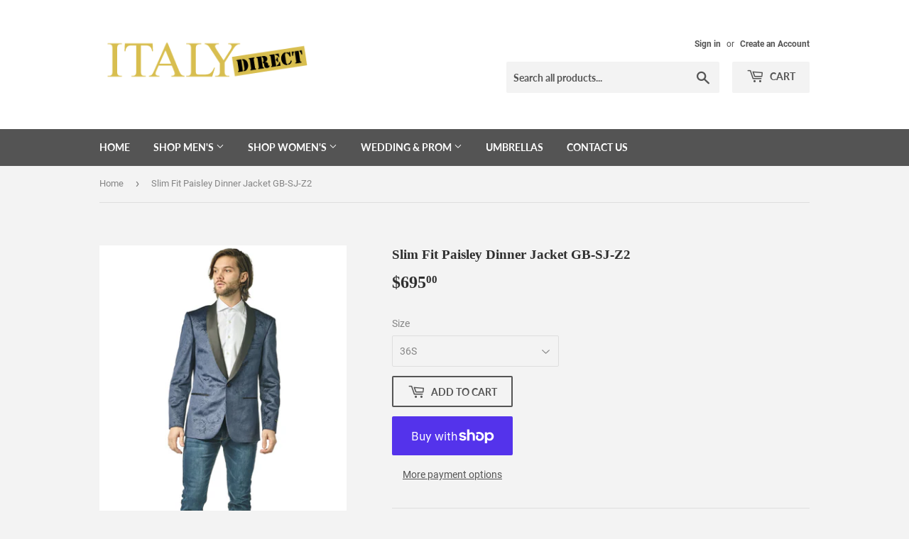

--- FILE ---
content_type: text/html; charset=utf-8
request_url: https://italydirectclothing.com/products/copy-of-paisley-dinner-jacket
body_size: 26167
content:
<!doctype html>
<html class="no-touch no-js">
<head>
  <script>(function(H){H.className=H.className.replace(/\bno-js\b/,'js')})(document.documentElement)</script>
  <!-- Basic page needs ================================================== -->
  <meta charset="utf-8">
  <meta http-equiv="X-UA-Compatible" content="IE=edge,chrome=1">

  

  <!-- Title and description ================================================== -->
  <title>
  Slim Fit Paisley Dinner Jacket GB-SJ-Z2 &ndash; Italy Direct
  </title>

  
    <meta name="description" content="Slim Fit Sport Jacket By Italy Direct Imported Hand Stitched in Italy Wool Exterior and Polyester Lining Size 36 through 50 Available Available in Short, Regular, and Long Limited Availability, Please Call/text Louis at 504-701-9973 or email us at italydirect@yahoo.com to Confirm Order">
  

  <!-- Product meta ================================================== -->
  <!-- /snippets/social-meta-tags.liquid -->




<meta property="og:site_name" content="Italy Direct">
<meta property="og:url" content="https://italydirectclothing.com/products/copy-of-paisley-dinner-jacket">
<meta property="og:title" content="Slim Fit Paisley Dinner Jacket GB-SJ-Z2">
<meta property="og:type" content="product">
<meta property="og:description" content="Slim Fit Sport Jacket By Italy Direct Imported Hand Stitched in Italy Wool Exterior and Polyester Lining Size 36 through 50 Available Available in Short, Regular, and Long Limited Availability, Please Call/text Louis at 504-701-9973 or email us at italydirect@yahoo.com to Confirm Order">

  <meta property="og:price:amount" content="695.00">
  <meta property="og:price:currency" content="USD">

<meta property="og:image" content="http://italydirectclothing.com/cdn/shop/products/GB-SJ-Z2-0346-Small_1200x1200.jpg?v=1616365331"><meta property="og:image" content="http://italydirectclothing.com/cdn/shop/products/GB-SJ-Z2-0342_1200x1200.jpg?v=1616365331"><meta property="og:image" content="http://italydirectclothing.com/cdn/shop/products/GB-SJ-Z2-0341_1200x1200.jpg?v=1616365331">
<meta property="og:image:secure_url" content="https://italydirectclothing.com/cdn/shop/products/GB-SJ-Z2-0346-Small_1200x1200.jpg?v=1616365331"><meta property="og:image:secure_url" content="https://italydirectclothing.com/cdn/shop/products/GB-SJ-Z2-0342_1200x1200.jpg?v=1616365331"><meta property="og:image:secure_url" content="https://italydirectclothing.com/cdn/shop/products/GB-SJ-Z2-0341_1200x1200.jpg?v=1616365331">


<meta name="twitter:card" content="summary_large_image">
<meta name="twitter:title" content="Slim Fit Paisley Dinner Jacket GB-SJ-Z2">
<meta name="twitter:description" content="Slim Fit Sport Jacket By Italy Direct Imported Hand Stitched in Italy Wool Exterior and Polyester Lining Size 36 through 50 Available Available in Short, Regular, and Long Limited Availability, Please Call/text Louis at 504-701-9973 or email us at italydirect@yahoo.com to Confirm Order">


  <!-- Helpers ================================================== -->
  <link rel="canonical" href="https://italydirectclothing.com/products/copy-of-paisley-dinner-jacket">
  <meta name="viewport" content="width=device-width,initial-scale=1">

  <!-- CSS ================================================== -->
  <link href="//italydirectclothing.com/cdn/shop/t/3/assets/theme.scss.css?v=177574055893421312061715817300" rel="stylesheet" type="text/css" media="all" />

  <!-- Header hook for plugins ================================================== -->
  <script>window.performance && window.performance.mark && window.performance.mark('shopify.content_for_header.start');</script><meta id="shopify-digital-wallet" name="shopify-digital-wallet" content="/34803580973/digital_wallets/dialog">
<meta name="shopify-checkout-api-token" content="1ef91ba0efb3126aa5c746956a6979d0">
<link rel="alternate" type="application/json+oembed" href="https://italydirectclothing.com/products/copy-of-paisley-dinner-jacket.oembed">
<script async="async" src="/checkouts/internal/preloads.js?locale=en-US"></script>
<link rel="preconnect" href="https://shop.app" crossorigin="anonymous">
<script async="async" src="https://shop.app/checkouts/internal/preloads.js?locale=en-US&shop_id=34803580973" crossorigin="anonymous"></script>
<script id="apple-pay-shop-capabilities" type="application/json">{"shopId":34803580973,"countryCode":"US","currencyCode":"USD","merchantCapabilities":["supports3DS"],"merchantId":"gid:\/\/shopify\/Shop\/34803580973","merchantName":"Italy Direct","requiredBillingContactFields":["postalAddress","email","phone"],"requiredShippingContactFields":["postalAddress","email","phone"],"shippingType":"shipping","supportedNetworks":["visa","masterCard","amex","discover","elo","jcb"],"total":{"type":"pending","label":"Italy Direct","amount":"1.00"},"shopifyPaymentsEnabled":true,"supportsSubscriptions":true}</script>
<script id="shopify-features" type="application/json">{"accessToken":"1ef91ba0efb3126aa5c746956a6979d0","betas":["rich-media-storefront-analytics"],"domain":"italydirectclothing.com","predictiveSearch":true,"shopId":34803580973,"locale":"en"}</script>
<script>var Shopify = Shopify || {};
Shopify.shop = "italy-direct.myshopify.com";
Shopify.locale = "en";
Shopify.currency = {"active":"USD","rate":"1.0"};
Shopify.country = "US";
Shopify.theme = {"name":"Supply","id":91789623341,"schema_name":"Supply","schema_version":"8.9.13","theme_store_id":679,"role":"main"};
Shopify.theme.handle = "null";
Shopify.theme.style = {"id":null,"handle":null};
Shopify.cdnHost = "italydirectclothing.com/cdn";
Shopify.routes = Shopify.routes || {};
Shopify.routes.root = "/";</script>
<script type="module">!function(o){(o.Shopify=o.Shopify||{}).modules=!0}(window);</script>
<script>!function(o){function n(){var o=[];function n(){o.push(Array.prototype.slice.apply(arguments))}return n.q=o,n}var t=o.Shopify=o.Shopify||{};t.loadFeatures=n(),t.autoloadFeatures=n()}(window);</script>
<script>
  window.ShopifyPay = window.ShopifyPay || {};
  window.ShopifyPay.apiHost = "shop.app\/pay";
  window.ShopifyPay.redirectState = null;
</script>
<script id="shop-js-analytics" type="application/json">{"pageType":"product"}</script>
<script defer="defer" async type="module" src="//italydirectclothing.com/cdn/shopifycloud/shop-js/modules/v2/client.init-shop-cart-sync_WVOgQShq.en.esm.js"></script>
<script defer="defer" async type="module" src="//italydirectclothing.com/cdn/shopifycloud/shop-js/modules/v2/chunk.common_C_13GLB1.esm.js"></script>
<script defer="defer" async type="module" src="//italydirectclothing.com/cdn/shopifycloud/shop-js/modules/v2/chunk.modal_CLfMGd0m.esm.js"></script>
<script type="module">
  await import("//italydirectclothing.com/cdn/shopifycloud/shop-js/modules/v2/client.init-shop-cart-sync_WVOgQShq.en.esm.js");
await import("//italydirectclothing.com/cdn/shopifycloud/shop-js/modules/v2/chunk.common_C_13GLB1.esm.js");
await import("//italydirectclothing.com/cdn/shopifycloud/shop-js/modules/v2/chunk.modal_CLfMGd0m.esm.js");

  window.Shopify.SignInWithShop?.initShopCartSync?.({"fedCMEnabled":true,"windoidEnabled":true});

</script>
<script>
  window.Shopify = window.Shopify || {};
  if (!window.Shopify.featureAssets) window.Shopify.featureAssets = {};
  window.Shopify.featureAssets['shop-js'] = {"shop-cart-sync":["modules/v2/client.shop-cart-sync_DuR37GeY.en.esm.js","modules/v2/chunk.common_C_13GLB1.esm.js","modules/v2/chunk.modal_CLfMGd0m.esm.js"],"init-fed-cm":["modules/v2/client.init-fed-cm_BucUoe6W.en.esm.js","modules/v2/chunk.common_C_13GLB1.esm.js","modules/v2/chunk.modal_CLfMGd0m.esm.js"],"shop-toast-manager":["modules/v2/client.shop-toast-manager_B0JfrpKj.en.esm.js","modules/v2/chunk.common_C_13GLB1.esm.js","modules/v2/chunk.modal_CLfMGd0m.esm.js"],"init-shop-cart-sync":["modules/v2/client.init-shop-cart-sync_WVOgQShq.en.esm.js","modules/v2/chunk.common_C_13GLB1.esm.js","modules/v2/chunk.modal_CLfMGd0m.esm.js"],"shop-button":["modules/v2/client.shop-button_B_U3bv27.en.esm.js","modules/v2/chunk.common_C_13GLB1.esm.js","modules/v2/chunk.modal_CLfMGd0m.esm.js"],"init-windoid":["modules/v2/client.init-windoid_DuP9q_di.en.esm.js","modules/v2/chunk.common_C_13GLB1.esm.js","modules/v2/chunk.modal_CLfMGd0m.esm.js"],"shop-cash-offers":["modules/v2/client.shop-cash-offers_BmULhtno.en.esm.js","modules/v2/chunk.common_C_13GLB1.esm.js","modules/v2/chunk.modal_CLfMGd0m.esm.js"],"pay-button":["modules/v2/client.pay-button_CrPSEbOK.en.esm.js","modules/v2/chunk.common_C_13GLB1.esm.js","modules/v2/chunk.modal_CLfMGd0m.esm.js"],"init-customer-accounts":["modules/v2/client.init-customer-accounts_jNk9cPYQ.en.esm.js","modules/v2/client.shop-login-button_DJ5ldayH.en.esm.js","modules/v2/chunk.common_C_13GLB1.esm.js","modules/v2/chunk.modal_CLfMGd0m.esm.js"],"avatar":["modules/v2/client.avatar_BTnouDA3.en.esm.js"],"checkout-modal":["modules/v2/client.checkout-modal_pBPyh9w8.en.esm.js","modules/v2/chunk.common_C_13GLB1.esm.js","modules/v2/chunk.modal_CLfMGd0m.esm.js"],"init-shop-for-new-customer-accounts":["modules/v2/client.init-shop-for-new-customer-accounts_BUoCy7a5.en.esm.js","modules/v2/client.shop-login-button_DJ5ldayH.en.esm.js","modules/v2/chunk.common_C_13GLB1.esm.js","modules/v2/chunk.modal_CLfMGd0m.esm.js"],"init-customer-accounts-sign-up":["modules/v2/client.init-customer-accounts-sign-up_CnczCz9H.en.esm.js","modules/v2/client.shop-login-button_DJ5ldayH.en.esm.js","modules/v2/chunk.common_C_13GLB1.esm.js","modules/v2/chunk.modal_CLfMGd0m.esm.js"],"init-shop-email-lookup-coordinator":["modules/v2/client.init-shop-email-lookup-coordinator_CzjY5t9o.en.esm.js","modules/v2/chunk.common_C_13GLB1.esm.js","modules/v2/chunk.modal_CLfMGd0m.esm.js"],"shop-follow-button":["modules/v2/client.shop-follow-button_CsYC63q7.en.esm.js","modules/v2/chunk.common_C_13GLB1.esm.js","modules/v2/chunk.modal_CLfMGd0m.esm.js"],"shop-login-button":["modules/v2/client.shop-login-button_DJ5ldayH.en.esm.js","modules/v2/chunk.common_C_13GLB1.esm.js","modules/v2/chunk.modal_CLfMGd0m.esm.js"],"shop-login":["modules/v2/client.shop-login_B9ccPdmx.en.esm.js","modules/v2/chunk.common_C_13GLB1.esm.js","modules/v2/chunk.modal_CLfMGd0m.esm.js"],"lead-capture":["modules/v2/client.lead-capture_D0K_KgYb.en.esm.js","modules/v2/chunk.common_C_13GLB1.esm.js","modules/v2/chunk.modal_CLfMGd0m.esm.js"],"payment-terms":["modules/v2/client.payment-terms_BWmiNN46.en.esm.js","modules/v2/chunk.common_C_13GLB1.esm.js","modules/v2/chunk.modal_CLfMGd0m.esm.js"]};
</script>
<script id="__st">var __st={"a":34803580973,"offset":-21600,"reqid":"2c731906-bdfc-4b8e-8a76-1c1b6ee25834-1769659969","pageurl":"italydirectclothing.com\/products\/copy-of-paisley-dinner-jacket","u":"8c819cb16ec4","p":"product","rtyp":"product","rid":6548201701421};</script>
<script>window.ShopifyPaypalV4VisibilityTracking = true;</script>
<script id="captcha-bootstrap">!function(){'use strict';const t='contact',e='account',n='new_comment',o=[[t,t],['blogs',n],['comments',n],[t,'customer']],c=[[e,'customer_login'],[e,'guest_login'],[e,'recover_customer_password'],[e,'create_customer']],r=t=>t.map((([t,e])=>`form[action*='/${t}']:not([data-nocaptcha='true']) input[name='form_type'][value='${e}']`)).join(','),a=t=>()=>t?[...document.querySelectorAll(t)].map((t=>t.form)):[];function s(){const t=[...o],e=r(t);return a(e)}const i='password',u='form_key',d=['recaptcha-v3-token','g-recaptcha-response','h-captcha-response',i],f=()=>{try{return window.sessionStorage}catch{return}},m='__shopify_v',_=t=>t.elements[u];function p(t,e,n=!1){try{const o=window.sessionStorage,c=JSON.parse(o.getItem(e)),{data:r}=function(t){const{data:e,action:n}=t;return t[m]||n?{data:e,action:n}:{data:t,action:n}}(c);for(const[e,n]of Object.entries(r))t.elements[e]&&(t.elements[e].value=n);n&&o.removeItem(e)}catch(o){console.error('form repopulation failed',{error:o})}}const l='form_type',E='cptcha';function T(t){t.dataset[E]=!0}const w=window,h=w.document,L='Shopify',v='ce_forms',y='captcha';let A=!1;((t,e)=>{const n=(g='f06e6c50-85a8-45c8-87d0-21a2b65856fe',I='https://cdn.shopify.com/shopifycloud/storefront-forms-hcaptcha/ce_storefront_forms_captcha_hcaptcha.v1.5.2.iife.js',D={infoText:'Protected by hCaptcha',privacyText:'Privacy',termsText:'Terms'},(t,e,n)=>{const o=w[L][v],c=o.bindForm;if(c)return c(t,g,e,D).then(n);var r;o.q.push([[t,g,e,D],n]),r=I,A||(h.body.append(Object.assign(h.createElement('script'),{id:'captcha-provider',async:!0,src:r})),A=!0)});var g,I,D;w[L]=w[L]||{},w[L][v]=w[L][v]||{},w[L][v].q=[],w[L][y]=w[L][y]||{},w[L][y].protect=function(t,e){n(t,void 0,e),T(t)},Object.freeze(w[L][y]),function(t,e,n,w,h,L){const[v,y,A,g]=function(t,e,n){const i=e?o:[],u=t?c:[],d=[...i,...u],f=r(d),m=r(i),_=r(d.filter((([t,e])=>n.includes(e))));return[a(f),a(m),a(_),s()]}(w,h,L),I=t=>{const e=t.target;return e instanceof HTMLFormElement?e:e&&e.form},D=t=>v().includes(t);t.addEventListener('submit',(t=>{const e=I(t);if(!e)return;const n=D(e)&&!e.dataset.hcaptchaBound&&!e.dataset.recaptchaBound,o=_(e),c=g().includes(e)&&(!o||!o.value);(n||c)&&t.preventDefault(),c&&!n&&(function(t){try{if(!f())return;!function(t){const e=f();if(!e)return;const n=_(t);if(!n)return;const o=n.value;o&&e.removeItem(o)}(t);const e=Array.from(Array(32),(()=>Math.random().toString(36)[2])).join('');!function(t,e){_(t)||t.append(Object.assign(document.createElement('input'),{type:'hidden',name:u})),t.elements[u].value=e}(t,e),function(t,e){const n=f();if(!n)return;const o=[...t.querySelectorAll(`input[type='${i}']`)].map((({name:t})=>t)),c=[...d,...o],r={};for(const[a,s]of new FormData(t).entries())c.includes(a)||(r[a]=s);n.setItem(e,JSON.stringify({[m]:1,action:t.action,data:r}))}(t,e)}catch(e){console.error('failed to persist form',e)}}(e),e.submit())}));const S=(t,e)=>{t&&!t.dataset[E]&&(n(t,e.some((e=>e===t))),T(t))};for(const o of['focusin','change'])t.addEventListener(o,(t=>{const e=I(t);D(e)&&S(e,y())}));const B=e.get('form_key'),M=e.get(l),P=B&&M;t.addEventListener('DOMContentLoaded',(()=>{const t=y();if(P)for(const e of t)e.elements[l].value===M&&p(e,B);[...new Set([...A(),...v().filter((t=>'true'===t.dataset.shopifyCaptcha))])].forEach((e=>S(e,t)))}))}(h,new URLSearchParams(w.location.search),n,t,e,['guest_login'])})(!0,!0)}();</script>
<script integrity="sha256-4kQ18oKyAcykRKYeNunJcIwy7WH5gtpwJnB7kiuLZ1E=" data-source-attribution="shopify.loadfeatures" defer="defer" src="//italydirectclothing.com/cdn/shopifycloud/storefront/assets/storefront/load_feature-a0a9edcb.js" crossorigin="anonymous"></script>
<script crossorigin="anonymous" defer="defer" src="//italydirectclothing.com/cdn/shopifycloud/storefront/assets/shopify_pay/storefront-65b4c6d7.js?v=20250812"></script>
<script data-source-attribution="shopify.dynamic_checkout.dynamic.init">var Shopify=Shopify||{};Shopify.PaymentButton=Shopify.PaymentButton||{isStorefrontPortableWallets:!0,init:function(){window.Shopify.PaymentButton.init=function(){};var t=document.createElement("script");t.src="https://italydirectclothing.com/cdn/shopifycloud/portable-wallets/latest/portable-wallets.en.js",t.type="module",document.head.appendChild(t)}};
</script>
<script data-source-attribution="shopify.dynamic_checkout.buyer_consent">
  function portableWalletsHideBuyerConsent(e){var t=document.getElementById("shopify-buyer-consent"),n=document.getElementById("shopify-subscription-policy-button");t&&n&&(t.classList.add("hidden"),t.setAttribute("aria-hidden","true"),n.removeEventListener("click",e))}function portableWalletsShowBuyerConsent(e){var t=document.getElementById("shopify-buyer-consent"),n=document.getElementById("shopify-subscription-policy-button");t&&n&&(t.classList.remove("hidden"),t.removeAttribute("aria-hidden"),n.addEventListener("click",e))}window.Shopify?.PaymentButton&&(window.Shopify.PaymentButton.hideBuyerConsent=portableWalletsHideBuyerConsent,window.Shopify.PaymentButton.showBuyerConsent=portableWalletsShowBuyerConsent);
</script>
<script>
  function portableWalletsCleanup(e){e&&e.src&&console.error("Failed to load portable wallets script "+e.src);var t=document.querySelectorAll("shopify-accelerated-checkout .shopify-payment-button__skeleton, shopify-accelerated-checkout-cart .wallet-cart-button__skeleton"),e=document.getElementById("shopify-buyer-consent");for(let e=0;e<t.length;e++)t[e].remove();e&&e.remove()}function portableWalletsNotLoadedAsModule(e){e instanceof ErrorEvent&&"string"==typeof e.message&&e.message.includes("import.meta")&&"string"==typeof e.filename&&e.filename.includes("portable-wallets")&&(window.removeEventListener("error",portableWalletsNotLoadedAsModule),window.Shopify.PaymentButton.failedToLoad=e,"loading"===document.readyState?document.addEventListener("DOMContentLoaded",window.Shopify.PaymentButton.init):window.Shopify.PaymentButton.init())}window.addEventListener("error",portableWalletsNotLoadedAsModule);
</script>

<script type="module" src="https://italydirectclothing.com/cdn/shopifycloud/portable-wallets/latest/portable-wallets.en.js" onError="portableWalletsCleanup(this)" crossorigin="anonymous"></script>
<script nomodule>
  document.addEventListener("DOMContentLoaded", portableWalletsCleanup);
</script>

<link id="shopify-accelerated-checkout-styles" rel="stylesheet" media="screen" href="https://italydirectclothing.com/cdn/shopifycloud/portable-wallets/latest/accelerated-checkout-backwards-compat.css" crossorigin="anonymous">
<style id="shopify-accelerated-checkout-cart">
        #shopify-buyer-consent {
  margin-top: 1em;
  display: inline-block;
  width: 100%;
}

#shopify-buyer-consent.hidden {
  display: none;
}

#shopify-subscription-policy-button {
  background: none;
  border: none;
  padding: 0;
  text-decoration: underline;
  font-size: inherit;
  cursor: pointer;
}

#shopify-subscription-policy-button::before {
  box-shadow: none;
}

      </style>

<script>window.performance && window.performance.mark && window.performance.mark('shopify.content_for_header.end');</script>

  
  

  <script src="//italydirectclothing.com/cdn/shop/t/3/assets/jquery-2.2.3.min.js?v=58211863146907186831583510710" type="text/javascript"></script>

  <script src="//italydirectclothing.com/cdn/shop/t/3/assets/lazysizes.min.js?v=8147953233334221341583510711" async="async"></script>
  <script src="//italydirectclothing.com/cdn/shop/t/3/assets/vendor.js?v=106177282645720727331583510713" defer="defer"></script>
  <script src="//italydirectclothing.com/cdn/shop/t/3/assets/theme.js?v=88090588602936917221583510725" defer="defer"></script>


<link href="https://monorail-edge.shopifysvc.com" rel="dns-prefetch">
<script>(function(){if ("sendBeacon" in navigator && "performance" in window) {try {var session_token_from_headers = performance.getEntriesByType('navigation')[0].serverTiming.find(x => x.name == '_s').description;} catch {var session_token_from_headers = undefined;}var session_cookie_matches = document.cookie.match(/_shopify_s=([^;]*)/);var session_token_from_cookie = session_cookie_matches && session_cookie_matches.length === 2 ? session_cookie_matches[1] : "";var session_token = session_token_from_headers || session_token_from_cookie || "";function handle_abandonment_event(e) {var entries = performance.getEntries().filter(function(entry) {return /monorail-edge.shopifysvc.com/.test(entry.name);});if (!window.abandonment_tracked && entries.length === 0) {window.abandonment_tracked = true;var currentMs = Date.now();var navigation_start = performance.timing.navigationStart;var payload = {shop_id: 34803580973,url: window.location.href,navigation_start,duration: currentMs - navigation_start,session_token,page_type: "product"};window.navigator.sendBeacon("https://monorail-edge.shopifysvc.com/v1/produce", JSON.stringify({schema_id: "online_store_buyer_site_abandonment/1.1",payload: payload,metadata: {event_created_at_ms: currentMs,event_sent_at_ms: currentMs}}));}}window.addEventListener('pagehide', handle_abandonment_event);}}());</script>
<script id="web-pixels-manager-setup">(function e(e,d,r,n,o){if(void 0===o&&(o={}),!Boolean(null===(a=null===(i=window.Shopify)||void 0===i?void 0:i.analytics)||void 0===a?void 0:a.replayQueue)){var i,a;window.Shopify=window.Shopify||{};var t=window.Shopify;t.analytics=t.analytics||{};var s=t.analytics;s.replayQueue=[],s.publish=function(e,d,r){return s.replayQueue.push([e,d,r]),!0};try{self.performance.mark("wpm:start")}catch(e){}var l=function(){var e={modern:/Edge?\/(1{2}[4-9]|1[2-9]\d|[2-9]\d{2}|\d{4,})\.\d+(\.\d+|)|Firefox\/(1{2}[4-9]|1[2-9]\d|[2-9]\d{2}|\d{4,})\.\d+(\.\d+|)|Chrom(ium|e)\/(9{2}|\d{3,})\.\d+(\.\d+|)|(Maci|X1{2}).+ Version\/(15\.\d+|(1[6-9]|[2-9]\d|\d{3,})\.\d+)([,.]\d+|)( \(\w+\)|)( Mobile\/\w+|) Safari\/|Chrome.+OPR\/(9{2}|\d{3,})\.\d+\.\d+|(CPU[ +]OS|iPhone[ +]OS|CPU[ +]iPhone|CPU IPhone OS|CPU iPad OS)[ +]+(15[._]\d+|(1[6-9]|[2-9]\d|\d{3,})[._]\d+)([._]\d+|)|Android:?[ /-](13[3-9]|1[4-9]\d|[2-9]\d{2}|\d{4,})(\.\d+|)(\.\d+|)|Android.+Firefox\/(13[5-9]|1[4-9]\d|[2-9]\d{2}|\d{4,})\.\d+(\.\d+|)|Android.+Chrom(ium|e)\/(13[3-9]|1[4-9]\d|[2-9]\d{2}|\d{4,})\.\d+(\.\d+|)|SamsungBrowser\/([2-9]\d|\d{3,})\.\d+/,legacy:/Edge?\/(1[6-9]|[2-9]\d|\d{3,})\.\d+(\.\d+|)|Firefox\/(5[4-9]|[6-9]\d|\d{3,})\.\d+(\.\d+|)|Chrom(ium|e)\/(5[1-9]|[6-9]\d|\d{3,})\.\d+(\.\d+|)([\d.]+$|.*Safari\/(?![\d.]+ Edge\/[\d.]+$))|(Maci|X1{2}).+ Version\/(10\.\d+|(1[1-9]|[2-9]\d|\d{3,})\.\d+)([,.]\d+|)( \(\w+\)|)( Mobile\/\w+|) Safari\/|Chrome.+OPR\/(3[89]|[4-9]\d|\d{3,})\.\d+\.\d+|(CPU[ +]OS|iPhone[ +]OS|CPU[ +]iPhone|CPU IPhone OS|CPU iPad OS)[ +]+(10[._]\d+|(1[1-9]|[2-9]\d|\d{3,})[._]\d+)([._]\d+|)|Android:?[ /-](13[3-9]|1[4-9]\d|[2-9]\d{2}|\d{4,})(\.\d+|)(\.\d+|)|Mobile Safari.+OPR\/([89]\d|\d{3,})\.\d+\.\d+|Android.+Firefox\/(13[5-9]|1[4-9]\d|[2-9]\d{2}|\d{4,})\.\d+(\.\d+|)|Android.+Chrom(ium|e)\/(13[3-9]|1[4-9]\d|[2-9]\d{2}|\d{4,})\.\d+(\.\d+|)|Android.+(UC? ?Browser|UCWEB|U3)[ /]?(15\.([5-9]|\d{2,})|(1[6-9]|[2-9]\d|\d{3,})\.\d+)\.\d+|SamsungBrowser\/(5\.\d+|([6-9]|\d{2,})\.\d+)|Android.+MQ{2}Browser\/(14(\.(9|\d{2,})|)|(1[5-9]|[2-9]\d|\d{3,})(\.\d+|))(\.\d+|)|K[Aa][Ii]OS\/(3\.\d+|([4-9]|\d{2,})\.\d+)(\.\d+|)/},d=e.modern,r=e.legacy,n=navigator.userAgent;return n.match(d)?"modern":n.match(r)?"legacy":"unknown"}(),u="modern"===l?"modern":"legacy",c=(null!=n?n:{modern:"",legacy:""})[u],f=function(e){return[e.baseUrl,"/wpm","/b",e.hashVersion,"modern"===e.buildTarget?"m":"l",".js"].join("")}({baseUrl:d,hashVersion:r,buildTarget:u}),m=function(e){var d=e.version,r=e.bundleTarget,n=e.surface,o=e.pageUrl,i=e.monorailEndpoint;return{emit:function(e){var a=e.status,t=e.errorMsg,s=(new Date).getTime(),l=JSON.stringify({metadata:{event_sent_at_ms:s},events:[{schema_id:"web_pixels_manager_load/3.1",payload:{version:d,bundle_target:r,page_url:o,status:a,surface:n,error_msg:t},metadata:{event_created_at_ms:s}}]});if(!i)return console&&console.warn&&console.warn("[Web Pixels Manager] No Monorail endpoint provided, skipping logging."),!1;try{return self.navigator.sendBeacon.bind(self.navigator)(i,l)}catch(e){}var u=new XMLHttpRequest;try{return u.open("POST",i,!0),u.setRequestHeader("Content-Type","text/plain"),u.send(l),!0}catch(e){return console&&console.warn&&console.warn("[Web Pixels Manager] Got an unhandled error while logging to Monorail."),!1}}}}({version:r,bundleTarget:l,surface:e.surface,pageUrl:self.location.href,monorailEndpoint:e.monorailEndpoint});try{o.browserTarget=l,function(e){var d=e.src,r=e.async,n=void 0===r||r,o=e.onload,i=e.onerror,a=e.sri,t=e.scriptDataAttributes,s=void 0===t?{}:t,l=document.createElement("script"),u=document.querySelector("head"),c=document.querySelector("body");if(l.async=n,l.src=d,a&&(l.integrity=a,l.crossOrigin="anonymous"),s)for(var f in s)if(Object.prototype.hasOwnProperty.call(s,f))try{l.dataset[f]=s[f]}catch(e){}if(o&&l.addEventListener("load",o),i&&l.addEventListener("error",i),u)u.appendChild(l);else{if(!c)throw new Error("Did not find a head or body element to append the script");c.appendChild(l)}}({src:f,async:!0,onload:function(){if(!function(){var e,d;return Boolean(null===(d=null===(e=window.Shopify)||void 0===e?void 0:e.analytics)||void 0===d?void 0:d.initialized)}()){var d=window.webPixelsManager.init(e)||void 0;if(d){var r=window.Shopify.analytics;r.replayQueue.forEach((function(e){var r=e[0],n=e[1],o=e[2];d.publishCustomEvent(r,n,o)})),r.replayQueue=[],r.publish=d.publishCustomEvent,r.visitor=d.visitor,r.initialized=!0}}},onerror:function(){return m.emit({status:"failed",errorMsg:"".concat(f," has failed to load")})},sri:function(e){var d=/^sha384-[A-Za-z0-9+/=]+$/;return"string"==typeof e&&d.test(e)}(c)?c:"",scriptDataAttributes:o}),m.emit({status:"loading"})}catch(e){m.emit({status:"failed",errorMsg:(null==e?void 0:e.message)||"Unknown error"})}}})({shopId: 34803580973,storefrontBaseUrl: "https://italydirectclothing.com",extensionsBaseUrl: "https://extensions.shopifycdn.com/cdn/shopifycloud/web-pixels-manager",monorailEndpoint: "https://monorail-edge.shopifysvc.com/unstable/produce_batch",surface: "storefront-renderer",enabledBetaFlags: ["2dca8a86"],webPixelsConfigList: [{"id":"shopify-app-pixel","configuration":"{}","eventPayloadVersion":"v1","runtimeContext":"STRICT","scriptVersion":"0450","apiClientId":"shopify-pixel","type":"APP","privacyPurposes":["ANALYTICS","MARKETING"]},{"id":"shopify-custom-pixel","eventPayloadVersion":"v1","runtimeContext":"LAX","scriptVersion":"0450","apiClientId":"shopify-pixel","type":"CUSTOM","privacyPurposes":["ANALYTICS","MARKETING"]}],isMerchantRequest: false,initData: {"shop":{"name":"Italy Direct","paymentSettings":{"currencyCode":"USD"},"myshopifyDomain":"italy-direct.myshopify.com","countryCode":"US","storefrontUrl":"https:\/\/italydirectclothing.com"},"customer":null,"cart":null,"checkout":null,"productVariants":[{"price":{"amount":695.0,"currencyCode":"USD"},"product":{"title":"Slim Fit Paisley Dinner Jacket GB-SJ-Z2","vendor":"Italy Direct","id":"6548201701421","untranslatedTitle":"Slim Fit Paisley Dinner Jacket GB-SJ-Z2","url":"\/products\/copy-of-paisley-dinner-jacket","type":"Sport Jacket"},"id":"39291792097325","image":{"src":"\/\/italydirectclothing.com\/cdn\/shop\/products\/GB-SJ-Z2-0346-Small.jpg?v=1616365331"},"sku":null,"title":"36S","untranslatedTitle":"36S"},{"price":{"amount":695.0,"currencyCode":"USD"},"product":{"title":"Slim Fit Paisley Dinner Jacket GB-SJ-Z2","vendor":"Italy Direct","id":"6548201701421","untranslatedTitle":"Slim Fit Paisley Dinner Jacket GB-SJ-Z2","url":"\/products\/copy-of-paisley-dinner-jacket","type":"Sport Jacket"},"id":"39291792130093","image":{"src":"\/\/italydirectclothing.com\/cdn\/shop\/products\/GB-SJ-Z2-0346-Small.jpg?v=1616365331"},"sku":null,"title":"36R","untranslatedTitle":"36R"},{"price":{"amount":695.0,"currencyCode":"USD"},"product":{"title":"Slim Fit Paisley Dinner Jacket GB-SJ-Z2","vendor":"Italy Direct","id":"6548201701421","untranslatedTitle":"Slim Fit Paisley Dinner Jacket GB-SJ-Z2","url":"\/products\/copy-of-paisley-dinner-jacket","type":"Sport Jacket"},"id":"39291792162861","image":{"src":"\/\/italydirectclothing.com\/cdn\/shop\/products\/GB-SJ-Z2-0346-Small.jpg?v=1616365331"},"sku":null,"title":"38S","untranslatedTitle":"38S"},{"price":{"amount":695.0,"currencyCode":"USD"},"product":{"title":"Slim Fit Paisley Dinner Jacket GB-SJ-Z2","vendor":"Italy Direct","id":"6548201701421","untranslatedTitle":"Slim Fit Paisley Dinner Jacket GB-SJ-Z2","url":"\/products\/copy-of-paisley-dinner-jacket","type":"Sport Jacket"},"id":"39291792195629","image":{"src":"\/\/italydirectclothing.com\/cdn\/shop\/products\/GB-SJ-Z2-0346-Small.jpg?v=1616365331"},"sku":null,"title":"38R","untranslatedTitle":"38R"},{"price":{"amount":695.0,"currencyCode":"USD"},"product":{"title":"Slim Fit Paisley Dinner Jacket GB-SJ-Z2","vendor":"Italy Direct","id":"6548201701421","untranslatedTitle":"Slim Fit Paisley Dinner Jacket GB-SJ-Z2","url":"\/products\/copy-of-paisley-dinner-jacket","type":"Sport Jacket"},"id":"39291792228397","image":{"src":"\/\/italydirectclothing.com\/cdn\/shop\/products\/GB-SJ-Z2-0346-Small.jpg?v=1616365331"},"sku":null,"title":"38L","untranslatedTitle":"38L"},{"price":{"amount":695.0,"currencyCode":"USD"},"product":{"title":"Slim Fit Paisley Dinner Jacket GB-SJ-Z2","vendor":"Italy Direct","id":"6548201701421","untranslatedTitle":"Slim Fit Paisley Dinner Jacket GB-SJ-Z2","url":"\/products\/copy-of-paisley-dinner-jacket","type":"Sport Jacket"},"id":"39291792261165","image":{"src":"\/\/italydirectclothing.com\/cdn\/shop\/products\/GB-SJ-Z2-0346-Small.jpg?v=1616365331"},"sku":null,"title":"40S","untranslatedTitle":"40S"},{"price":{"amount":695.0,"currencyCode":"USD"},"product":{"title":"Slim Fit Paisley Dinner Jacket GB-SJ-Z2","vendor":"Italy Direct","id":"6548201701421","untranslatedTitle":"Slim Fit Paisley Dinner Jacket GB-SJ-Z2","url":"\/products\/copy-of-paisley-dinner-jacket","type":"Sport Jacket"},"id":"39291792293933","image":{"src":"\/\/italydirectclothing.com\/cdn\/shop\/products\/GB-SJ-Z2-0346-Small.jpg?v=1616365331"},"sku":null,"title":"40R","untranslatedTitle":"40R"},{"price":{"amount":695.0,"currencyCode":"USD"},"product":{"title":"Slim Fit Paisley Dinner Jacket GB-SJ-Z2","vendor":"Italy Direct","id":"6548201701421","untranslatedTitle":"Slim Fit Paisley Dinner Jacket GB-SJ-Z2","url":"\/products\/copy-of-paisley-dinner-jacket","type":"Sport Jacket"},"id":"39291792326701","image":{"src":"\/\/italydirectclothing.com\/cdn\/shop\/products\/GB-SJ-Z2-0346-Small.jpg?v=1616365331"},"sku":null,"title":"40L","untranslatedTitle":"40L"},{"price":{"amount":695.0,"currencyCode":"USD"},"product":{"title":"Slim Fit Paisley Dinner Jacket GB-SJ-Z2","vendor":"Italy Direct","id":"6548201701421","untranslatedTitle":"Slim Fit Paisley Dinner Jacket GB-SJ-Z2","url":"\/products\/copy-of-paisley-dinner-jacket","type":"Sport Jacket"},"id":"39291792359469","image":{"src":"\/\/italydirectclothing.com\/cdn\/shop\/products\/GB-SJ-Z2-0346-Small.jpg?v=1616365331"},"sku":null,"title":"42S","untranslatedTitle":"42S"},{"price":{"amount":695.0,"currencyCode":"USD"},"product":{"title":"Slim Fit Paisley Dinner Jacket GB-SJ-Z2","vendor":"Italy Direct","id":"6548201701421","untranslatedTitle":"Slim Fit Paisley Dinner Jacket GB-SJ-Z2","url":"\/products\/copy-of-paisley-dinner-jacket","type":"Sport Jacket"},"id":"39291792392237","image":{"src":"\/\/italydirectclothing.com\/cdn\/shop\/products\/GB-SJ-Z2-0346-Small.jpg?v=1616365331"},"sku":null,"title":"42R","untranslatedTitle":"42R"},{"price":{"amount":695.0,"currencyCode":"USD"},"product":{"title":"Slim Fit Paisley Dinner Jacket GB-SJ-Z2","vendor":"Italy Direct","id":"6548201701421","untranslatedTitle":"Slim Fit Paisley Dinner Jacket GB-SJ-Z2","url":"\/products\/copy-of-paisley-dinner-jacket","type":"Sport Jacket"},"id":"39291792425005","image":{"src":"\/\/italydirectclothing.com\/cdn\/shop\/products\/GB-SJ-Z2-0346-Small.jpg?v=1616365331"},"sku":null,"title":"42L","untranslatedTitle":"42L"},{"price":{"amount":695.0,"currencyCode":"USD"},"product":{"title":"Slim Fit Paisley Dinner Jacket GB-SJ-Z2","vendor":"Italy Direct","id":"6548201701421","untranslatedTitle":"Slim Fit Paisley Dinner Jacket GB-SJ-Z2","url":"\/products\/copy-of-paisley-dinner-jacket","type":"Sport Jacket"},"id":"39291792457773","image":{"src":"\/\/italydirectclothing.com\/cdn\/shop\/products\/GB-SJ-Z2-0346-Small.jpg?v=1616365331"},"sku":null,"title":"44S","untranslatedTitle":"44S"},{"price":{"amount":695.0,"currencyCode":"USD"},"product":{"title":"Slim Fit Paisley Dinner Jacket GB-SJ-Z2","vendor":"Italy Direct","id":"6548201701421","untranslatedTitle":"Slim Fit Paisley Dinner Jacket GB-SJ-Z2","url":"\/products\/copy-of-paisley-dinner-jacket","type":"Sport Jacket"},"id":"39291792490541","image":{"src":"\/\/italydirectclothing.com\/cdn\/shop\/products\/GB-SJ-Z2-0346-Small.jpg?v=1616365331"},"sku":null,"title":"44R","untranslatedTitle":"44R"},{"price":{"amount":695.0,"currencyCode":"USD"},"product":{"title":"Slim Fit Paisley Dinner Jacket GB-SJ-Z2","vendor":"Italy Direct","id":"6548201701421","untranslatedTitle":"Slim Fit Paisley Dinner Jacket GB-SJ-Z2","url":"\/products\/copy-of-paisley-dinner-jacket","type":"Sport Jacket"},"id":"39291792523309","image":{"src":"\/\/italydirectclothing.com\/cdn\/shop\/products\/GB-SJ-Z2-0346-Small.jpg?v=1616365331"},"sku":null,"title":"44L","untranslatedTitle":"44L"},{"price":{"amount":695.0,"currencyCode":"USD"},"product":{"title":"Slim Fit Paisley Dinner Jacket GB-SJ-Z2","vendor":"Italy Direct","id":"6548201701421","untranslatedTitle":"Slim Fit Paisley Dinner Jacket GB-SJ-Z2","url":"\/products\/copy-of-paisley-dinner-jacket","type":"Sport Jacket"},"id":"39291792556077","image":{"src":"\/\/italydirectclothing.com\/cdn\/shop\/products\/GB-SJ-Z2-0346-Small.jpg?v=1616365331"},"sku":null,"title":"46R","untranslatedTitle":"46R"},{"price":{"amount":695.0,"currencyCode":"USD"},"product":{"title":"Slim Fit Paisley Dinner Jacket GB-SJ-Z2","vendor":"Italy Direct","id":"6548201701421","untranslatedTitle":"Slim Fit Paisley Dinner Jacket GB-SJ-Z2","url":"\/products\/copy-of-paisley-dinner-jacket","type":"Sport Jacket"},"id":"39291792588845","image":{"src":"\/\/italydirectclothing.com\/cdn\/shop\/products\/GB-SJ-Z2-0346-Small.jpg?v=1616365331"},"sku":null,"title":"46L","untranslatedTitle":"46L"},{"price":{"amount":695.0,"currencyCode":"USD"},"product":{"title":"Slim Fit Paisley Dinner Jacket GB-SJ-Z2","vendor":"Italy Direct","id":"6548201701421","untranslatedTitle":"Slim Fit Paisley Dinner Jacket GB-SJ-Z2","url":"\/products\/copy-of-paisley-dinner-jacket","type":"Sport Jacket"},"id":"39291792621613","image":{"src":"\/\/italydirectclothing.com\/cdn\/shop\/products\/GB-SJ-Z2-0346-Small.jpg?v=1616365331"},"sku":null,"title":"48R","untranslatedTitle":"48R"},{"price":{"amount":695.0,"currencyCode":"USD"},"product":{"title":"Slim Fit Paisley Dinner Jacket GB-SJ-Z2","vendor":"Italy Direct","id":"6548201701421","untranslatedTitle":"Slim Fit Paisley Dinner Jacket GB-SJ-Z2","url":"\/products\/copy-of-paisley-dinner-jacket","type":"Sport Jacket"},"id":"39291792654381","image":{"src":"\/\/italydirectclothing.com\/cdn\/shop\/products\/GB-SJ-Z2-0346-Small.jpg?v=1616365331"},"sku":null,"title":"50R","untranslatedTitle":"50R"}],"purchasingCompany":null},},"https://italydirectclothing.com/cdn","1d2a099fw23dfb22ep557258f5m7a2edbae",{"modern":"","legacy":""},{"shopId":"34803580973","storefrontBaseUrl":"https:\/\/italydirectclothing.com","extensionBaseUrl":"https:\/\/extensions.shopifycdn.com\/cdn\/shopifycloud\/web-pixels-manager","surface":"storefront-renderer","enabledBetaFlags":"[\"2dca8a86\"]","isMerchantRequest":"false","hashVersion":"1d2a099fw23dfb22ep557258f5m7a2edbae","publish":"custom","events":"[[\"page_viewed\",{}],[\"product_viewed\",{\"productVariant\":{\"price\":{\"amount\":695.0,\"currencyCode\":\"USD\"},\"product\":{\"title\":\"Slim Fit Paisley Dinner Jacket GB-SJ-Z2\",\"vendor\":\"Italy Direct\",\"id\":\"6548201701421\",\"untranslatedTitle\":\"Slim Fit Paisley Dinner Jacket GB-SJ-Z2\",\"url\":\"\/products\/copy-of-paisley-dinner-jacket\",\"type\":\"Sport Jacket\"},\"id\":\"39291792097325\",\"image\":{\"src\":\"\/\/italydirectclothing.com\/cdn\/shop\/products\/GB-SJ-Z2-0346-Small.jpg?v=1616365331\"},\"sku\":null,\"title\":\"36S\",\"untranslatedTitle\":\"36S\"}}]]"});</script><script>
  window.ShopifyAnalytics = window.ShopifyAnalytics || {};
  window.ShopifyAnalytics.meta = window.ShopifyAnalytics.meta || {};
  window.ShopifyAnalytics.meta.currency = 'USD';
  var meta = {"product":{"id":6548201701421,"gid":"gid:\/\/shopify\/Product\/6548201701421","vendor":"Italy Direct","type":"Sport Jacket","handle":"copy-of-paisley-dinner-jacket","variants":[{"id":39291792097325,"price":69500,"name":"Slim Fit Paisley Dinner Jacket GB-SJ-Z2 - 36S","public_title":"36S","sku":null},{"id":39291792130093,"price":69500,"name":"Slim Fit Paisley Dinner Jacket GB-SJ-Z2 - 36R","public_title":"36R","sku":null},{"id":39291792162861,"price":69500,"name":"Slim Fit Paisley Dinner Jacket GB-SJ-Z2 - 38S","public_title":"38S","sku":null},{"id":39291792195629,"price":69500,"name":"Slim Fit Paisley Dinner Jacket GB-SJ-Z2 - 38R","public_title":"38R","sku":null},{"id":39291792228397,"price":69500,"name":"Slim Fit Paisley Dinner Jacket GB-SJ-Z2 - 38L","public_title":"38L","sku":null},{"id":39291792261165,"price":69500,"name":"Slim Fit Paisley Dinner Jacket GB-SJ-Z2 - 40S","public_title":"40S","sku":null},{"id":39291792293933,"price":69500,"name":"Slim Fit Paisley Dinner Jacket GB-SJ-Z2 - 40R","public_title":"40R","sku":null},{"id":39291792326701,"price":69500,"name":"Slim Fit Paisley Dinner Jacket GB-SJ-Z2 - 40L","public_title":"40L","sku":null},{"id":39291792359469,"price":69500,"name":"Slim Fit Paisley Dinner Jacket GB-SJ-Z2 - 42S","public_title":"42S","sku":null},{"id":39291792392237,"price":69500,"name":"Slim Fit Paisley Dinner Jacket GB-SJ-Z2 - 42R","public_title":"42R","sku":null},{"id":39291792425005,"price":69500,"name":"Slim Fit Paisley Dinner Jacket GB-SJ-Z2 - 42L","public_title":"42L","sku":null},{"id":39291792457773,"price":69500,"name":"Slim Fit Paisley Dinner Jacket GB-SJ-Z2 - 44S","public_title":"44S","sku":null},{"id":39291792490541,"price":69500,"name":"Slim Fit Paisley Dinner Jacket GB-SJ-Z2 - 44R","public_title":"44R","sku":null},{"id":39291792523309,"price":69500,"name":"Slim Fit Paisley Dinner Jacket GB-SJ-Z2 - 44L","public_title":"44L","sku":null},{"id":39291792556077,"price":69500,"name":"Slim Fit Paisley Dinner Jacket GB-SJ-Z2 - 46R","public_title":"46R","sku":null},{"id":39291792588845,"price":69500,"name":"Slim Fit Paisley Dinner Jacket GB-SJ-Z2 - 46L","public_title":"46L","sku":null},{"id":39291792621613,"price":69500,"name":"Slim Fit Paisley Dinner Jacket GB-SJ-Z2 - 48R","public_title":"48R","sku":null},{"id":39291792654381,"price":69500,"name":"Slim Fit Paisley Dinner Jacket GB-SJ-Z2 - 50R","public_title":"50R","sku":null}],"remote":false},"page":{"pageType":"product","resourceType":"product","resourceId":6548201701421,"requestId":"2c731906-bdfc-4b8e-8a76-1c1b6ee25834-1769659969"}};
  for (var attr in meta) {
    window.ShopifyAnalytics.meta[attr] = meta[attr];
  }
</script>
<script class="analytics">
  (function () {
    var customDocumentWrite = function(content) {
      var jquery = null;

      if (window.jQuery) {
        jquery = window.jQuery;
      } else if (window.Checkout && window.Checkout.$) {
        jquery = window.Checkout.$;
      }

      if (jquery) {
        jquery('body').append(content);
      }
    };

    var hasLoggedConversion = function(token) {
      if (token) {
        return document.cookie.indexOf('loggedConversion=' + token) !== -1;
      }
      return false;
    }

    var setCookieIfConversion = function(token) {
      if (token) {
        var twoMonthsFromNow = new Date(Date.now());
        twoMonthsFromNow.setMonth(twoMonthsFromNow.getMonth() + 2);

        document.cookie = 'loggedConversion=' + token + '; expires=' + twoMonthsFromNow;
      }
    }

    var trekkie = window.ShopifyAnalytics.lib = window.trekkie = window.trekkie || [];
    if (trekkie.integrations) {
      return;
    }
    trekkie.methods = [
      'identify',
      'page',
      'ready',
      'track',
      'trackForm',
      'trackLink'
    ];
    trekkie.factory = function(method) {
      return function() {
        var args = Array.prototype.slice.call(arguments);
        args.unshift(method);
        trekkie.push(args);
        return trekkie;
      };
    };
    for (var i = 0; i < trekkie.methods.length; i++) {
      var key = trekkie.methods[i];
      trekkie[key] = trekkie.factory(key);
    }
    trekkie.load = function(config) {
      trekkie.config = config || {};
      trekkie.config.initialDocumentCookie = document.cookie;
      var first = document.getElementsByTagName('script')[0];
      var script = document.createElement('script');
      script.type = 'text/javascript';
      script.onerror = function(e) {
        var scriptFallback = document.createElement('script');
        scriptFallback.type = 'text/javascript';
        scriptFallback.onerror = function(error) {
                var Monorail = {
      produce: function produce(monorailDomain, schemaId, payload) {
        var currentMs = new Date().getTime();
        var event = {
          schema_id: schemaId,
          payload: payload,
          metadata: {
            event_created_at_ms: currentMs,
            event_sent_at_ms: currentMs
          }
        };
        return Monorail.sendRequest("https://" + monorailDomain + "/v1/produce", JSON.stringify(event));
      },
      sendRequest: function sendRequest(endpointUrl, payload) {
        // Try the sendBeacon API
        if (window && window.navigator && typeof window.navigator.sendBeacon === 'function' && typeof window.Blob === 'function' && !Monorail.isIos12()) {
          var blobData = new window.Blob([payload], {
            type: 'text/plain'
          });

          if (window.navigator.sendBeacon(endpointUrl, blobData)) {
            return true;
          } // sendBeacon was not successful

        } // XHR beacon

        var xhr = new XMLHttpRequest();

        try {
          xhr.open('POST', endpointUrl);
          xhr.setRequestHeader('Content-Type', 'text/plain');
          xhr.send(payload);
        } catch (e) {
          console.log(e);
        }

        return false;
      },
      isIos12: function isIos12() {
        return window.navigator.userAgent.lastIndexOf('iPhone; CPU iPhone OS 12_') !== -1 || window.navigator.userAgent.lastIndexOf('iPad; CPU OS 12_') !== -1;
      }
    };
    Monorail.produce('monorail-edge.shopifysvc.com',
      'trekkie_storefront_load_errors/1.1',
      {shop_id: 34803580973,
      theme_id: 91789623341,
      app_name: "storefront",
      context_url: window.location.href,
      source_url: "//italydirectclothing.com/cdn/s/trekkie.storefront.a804e9514e4efded663580eddd6991fcc12b5451.min.js"});

        };
        scriptFallback.async = true;
        scriptFallback.src = '//italydirectclothing.com/cdn/s/trekkie.storefront.a804e9514e4efded663580eddd6991fcc12b5451.min.js';
        first.parentNode.insertBefore(scriptFallback, first);
      };
      script.async = true;
      script.src = '//italydirectclothing.com/cdn/s/trekkie.storefront.a804e9514e4efded663580eddd6991fcc12b5451.min.js';
      first.parentNode.insertBefore(script, first);
    };
    trekkie.load(
      {"Trekkie":{"appName":"storefront","development":false,"defaultAttributes":{"shopId":34803580973,"isMerchantRequest":null,"themeId":91789623341,"themeCityHash":"7217552863080528156","contentLanguage":"en","currency":"USD","eventMetadataId":"2e54e419-b1cb-47f3-80c5-6bd37a883c15"},"isServerSideCookieWritingEnabled":true,"monorailRegion":"shop_domain","enabledBetaFlags":["65f19447","b5387b81"]},"Session Attribution":{},"S2S":{"facebookCapiEnabled":false,"source":"trekkie-storefront-renderer","apiClientId":580111}}
    );

    var loaded = false;
    trekkie.ready(function() {
      if (loaded) return;
      loaded = true;

      window.ShopifyAnalytics.lib = window.trekkie;

      var originalDocumentWrite = document.write;
      document.write = customDocumentWrite;
      try { window.ShopifyAnalytics.merchantGoogleAnalytics.call(this); } catch(error) {};
      document.write = originalDocumentWrite;

      window.ShopifyAnalytics.lib.page(null,{"pageType":"product","resourceType":"product","resourceId":6548201701421,"requestId":"2c731906-bdfc-4b8e-8a76-1c1b6ee25834-1769659969","shopifyEmitted":true});

      var match = window.location.pathname.match(/checkouts\/(.+)\/(thank_you|post_purchase)/)
      var token = match? match[1]: undefined;
      if (!hasLoggedConversion(token)) {
        setCookieIfConversion(token);
        window.ShopifyAnalytics.lib.track("Viewed Product",{"currency":"USD","variantId":39291792097325,"productId":6548201701421,"productGid":"gid:\/\/shopify\/Product\/6548201701421","name":"Slim Fit Paisley Dinner Jacket GB-SJ-Z2 - 36S","price":"695.00","sku":null,"brand":"Italy Direct","variant":"36S","category":"Sport Jacket","nonInteraction":true,"remote":false},undefined,undefined,{"shopifyEmitted":true});
      window.ShopifyAnalytics.lib.track("monorail:\/\/trekkie_storefront_viewed_product\/1.1",{"currency":"USD","variantId":39291792097325,"productId":6548201701421,"productGid":"gid:\/\/shopify\/Product\/6548201701421","name":"Slim Fit Paisley Dinner Jacket GB-SJ-Z2 - 36S","price":"695.00","sku":null,"brand":"Italy Direct","variant":"36S","category":"Sport Jacket","nonInteraction":true,"remote":false,"referer":"https:\/\/italydirectclothing.com\/products\/copy-of-paisley-dinner-jacket"});
      }
    });


        var eventsListenerScript = document.createElement('script');
        eventsListenerScript.async = true;
        eventsListenerScript.src = "//italydirectclothing.com/cdn/shopifycloud/storefront/assets/shop_events_listener-3da45d37.js";
        document.getElementsByTagName('head')[0].appendChild(eventsListenerScript);

})();</script>
<script
  defer
  src="https://italydirectclothing.com/cdn/shopifycloud/perf-kit/shopify-perf-kit-3.1.0.min.js"
  data-application="storefront-renderer"
  data-shop-id="34803580973"
  data-render-region="gcp-us-east1"
  data-page-type="product"
  data-theme-instance-id="91789623341"
  data-theme-name="Supply"
  data-theme-version="8.9.13"
  data-monorail-region="shop_domain"
  data-resource-timing-sampling-rate="10"
  data-shs="true"
  data-shs-beacon="true"
  data-shs-export-with-fetch="true"
  data-shs-logs-sample-rate="1"
  data-shs-beacon-endpoint="https://italydirectclothing.com/api/collect"
></script>
</head>

<body id="slim-fit-paisley-dinner-jacket-gb-sj-z2" class="template-product">

  <div id="shopify-section-header" class="shopify-section header-section"><header class="site-header" role="banner" data-section-id="header" data-section-type="header-section">
  <div class="wrapper">

    <div class="grid--full">
      <div class="grid-item large--one-half">
        
          <div class="h1 header-logo" itemscope itemtype="http://schema.org/Organization">
        
          
          

          <a href="/" itemprop="url">
            <div class="lazyload__image-wrapper no-js header-logo__image" style="max-width:305px;">
              <div style="padding-top:30.303030303030305%;">
                <img class="lazyload js"
                  data-src="//italydirectclothing.com/cdn/shop/files/logo_{width}x.png?v=1614764994"
                  data-widths="[180, 360, 540, 720, 900, 1080, 1296, 1512, 1728, 2048]"
                  data-aspectratio="3.3"
                  data-sizes="auto"
                  alt="Italy Direct"
                  style="width:305px;">
              </div>
            </div>
            <noscript>
              
              <img src="//italydirectclothing.com/cdn/shop/files/logo_305x.png?v=1614764994"
                srcset="//italydirectclothing.com/cdn/shop/files/logo_305x.png?v=1614764994 1x, //italydirectclothing.com/cdn/shop/files/logo_305x@2x.png?v=1614764994 2x"
                alt="Italy Direct"
                itemprop="logo"
                style="max-width:305px;">
            </noscript>
          </a>
          
        
          </div>
        
      </div>

      <div class="grid-item large--one-half text-center large--text-right">
        
          <div class="site-header--text-links">
            

            
              <span class="site-header--meta-links medium-down--hide">
                
                  <a href="/account/login" id="customer_login_link">Sign in</a>
                  <span class="site-header--spacer">or</span>
                  <a href="/account/register" id="customer_register_link">Create an Account</a>
                
              </span>
            
          </div>

          <br class="medium-down--hide">
        

        <form action="/search" method="get" class="search-bar" role="search">
  <input type="hidden" name="type" value="product">

  <input type="search" name="q" value="" placeholder="Search all products..." aria-label="Search all products...">
  <button type="submit" class="search-bar--submit icon-fallback-text">
    <span class="icon icon-search" aria-hidden="true"></span>
    <span class="fallback-text">Search</span>
  </button>
</form>


        <a href="/cart" class="header-cart-btn cart-toggle">
          <span class="icon icon-cart"></span>
          Cart <span class="cart-count cart-badge--desktop hidden-count">0</span>
        </a>
      </div>
    </div>

  </div>
</header>

<div id="mobileNavBar">
  <div class="display-table-cell">
    <button class="menu-toggle mobileNavBar-link" aria-controls="navBar" aria-expanded="false"><span class="icon icon-hamburger" aria-hidden="true"></span>Menu</button>
  </div>
  <div class="display-table-cell">
    <a href="/cart" class="cart-toggle mobileNavBar-link">
      <span class="icon icon-cart"></span>
      Cart <span class="cart-count hidden-count">0</span>
    </a>
  </div>
</div>

<nav class="nav-bar" id="navBar" role="navigation">
  <div class="wrapper">
    <form action="/search" method="get" class="search-bar" role="search">
  <input type="hidden" name="type" value="product">

  <input type="search" name="q" value="" placeholder="Search all products..." aria-label="Search all products...">
  <button type="submit" class="search-bar--submit icon-fallback-text">
    <span class="icon icon-search" aria-hidden="true"></span>
    <span class="fallback-text">Search</span>
  </button>
</form>

    <ul class="mobile-nav" id="MobileNav">
  
  
    
      <li>
        <a
          href="/"
          class="mobile-nav--link"
          data-meganav-type="child"
          >
            Home
        </a>
      </li>
    
  
    
      
      <li
        class="mobile-nav--has-dropdown "
        aria-haspopup="true">
        <a
          href="/collections/menswear"
          class="mobile-nav--link"
          data-meganav-type="parent"
          >
            Shop Men&#39;s
        </a>
        <button class="icon icon-arrow-down mobile-nav--button"
          aria-expanded="false"
          aria-label="Shop Men&#39;s Menu">
        </button>
        <ul
          id="MenuParent-2"
          class="mobile-nav--dropdown mobile-nav--has-grandchildren"
          data-meganav-dropdown>
          
            
            
              <li
                class="mobile-nav--has-dropdown mobile-nav--has-dropdown-grandchild "
                aria-haspopup="true">
                <a
                  href="/collections/mens-suits"
                  class="mobile-nav--link"
                  data-meganav-type="parent"
                  >
                    Suits
                </a>
                <button class="icon icon-arrow-down mobile-nav--button"
                  aria-expanded="false"
                  aria-label="Suits Menu">
                </button>
                <ul
                  id="MenuChildren-2-1"
                  class="mobile-nav--dropdown-grandchild"
                  data-meganav-dropdown>
                  
                    <li>
                      <a
                        href="/collections/slim-fit-suits"
                        class="mobile-nav--link"
                        data-meganav-type="child"
                        >
                          Slim Fit
                        </a>
                    </li>
                  
                    <li>
                      <a
                        href="/collections/classic-fit-suits"
                        class="mobile-nav--link"
                        data-meganav-type="child"
                        >
                          Classic Fit
                        </a>
                    </li>
                  
                    <li>
                      <a
                        href="/collections/modern-fit-suits"
                        class="mobile-nav--link"
                        data-meganav-type="child"
                        >
                          Modern Fit
                        </a>
                    </li>
                  
                </ul>
              </li>
            
          
            
            
              <li
                class="mobile-nav--has-dropdown mobile-nav--has-dropdown-grandchild "
                aria-haspopup="true">
                <a
                  href="/collections/tuxedos"
                  class="mobile-nav--link"
                  data-meganav-type="parent"
                  >
                    Tuxedos
                </a>
                <button class="icon icon-arrow-down mobile-nav--button"
                  aria-expanded="false"
                  aria-label="Tuxedos Menu">
                </button>
                <ul
                  id="MenuChildren-2-2"
                  class="mobile-nav--dropdown-grandchild"
                  data-meganav-dropdown>
                  
                    <li>
                      <a
                        href="/collections/sport-fit-tuxedos"
                        class="mobile-nav--link"
                        data-meganav-type="child"
                        >
                          Sport Fit
                        </a>
                    </li>
                  
                    <li>
                      <a
                        href="/collections/slim-fit-tuxedos"
                        class="mobile-nav--link"
                        data-meganav-type="child"
                        >
                          Slim Fit
                        </a>
                    </li>
                  
                </ul>
              </li>
            
          
            
            
              <li
                class="mobile-nav--has-dropdown mobile-nav--has-dropdown-grandchild "
                aria-haspopup="true">
                <a
                  href="/collections/mens-dress-shirts"
                  class="mobile-nav--link"
                  data-meganav-type="parent"
                  >
                    Dress Shirts
                </a>
                <button class="icon icon-arrow-down mobile-nav--button"
                  aria-expanded="false"
                  aria-label="Dress Shirts Menu">
                </button>
                <ul
                  id="MenuChildren-2-3"
                  class="mobile-nav--dropdown-grandchild"
                  data-meganav-dropdown>
                  
                    <li>
                      <a
                        href="/collections/slim-fit-dress-shirts"
                        class="mobile-nav--link"
                        data-meganav-type="child"
                        >
                          Slim Fit
                        </a>
                    </li>
                  
                    <li>
                      <a
                        href="/collections/classic-fit-dress-shirts"
                        class="mobile-nav--link"
                        data-meganav-type="child"
                        >
                          Classic Fit
                        </a>
                    </li>
                  
                    <li>
                      <a
                        href="/collections/sport-fit-dress-shirts"
                        class="mobile-nav--link"
                        data-meganav-type="child"
                        >
                          Sport Fit
                        </a>
                    </li>
                  
                </ul>
              </li>
            
          
            
            
              <li
                class="mobile-nav--has-dropdown mobile-nav--has-dropdown-grandchild "
                aria-haspopup="true">
                <a
                  href="/collections/mens-casual-shirts"
                  class="mobile-nav--link"
                  data-meganav-type="parent"
                  >
                    Casual Shirts
                </a>
                <button class="icon icon-arrow-down mobile-nav--button"
                  aria-expanded="false"
                  aria-label="Casual Shirts Menu">
                </button>
                <ul
                  id="MenuChildren-2-4"
                  class="mobile-nav--dropdown-grandchild"
                  data-meganav-dropdown>
                  
                    <li>
                      <a
                        href="/collections/mens-sport-fit-casual-shirts"
                        class="mobile-nav--link"
                        data-meganav-type="child"
                        >
                          Sport Fit
                        </a>
                    </li>
                  
                    <li>
                      <a
                        href="/collections/mens-slim-fit-casual-shirts"
                        class="mobile-nav--link"
                        data-meganav-type="child"
                        >
                          Slim Fit
                        </a>
                    </li>
                  
                    <li>
                      <a
                        href="/collections/mens-athletic-fit-casual-shirts"
                        class="mobile-nav--link"
                        data-meganav-type="child"
                        >
                          Athletic Fit
                        </a>
                    </li>
                  
                </ul>
              </li>
            
          
            
            
              <li
                class="mobile-nav--has-dropdown mobile-nav--has-dropdown-grandchild "
                aria-haspopup="true">
                <a
                  href="/collections/dress-pants"
                  class="mobile-nav--link"
                  data-meganav-type="parent"
                  >
                    Dress Pants
                </a>
                <button class="icon icon-arrow-down mobile-nav--button"
                  aria-expanded="false"
                  aria-label="Dress Pants Menu">
                </button>
                <ul
                  id="MenuChildren-2-5"
                  class="mobile-nav--dropdown-grandchild"
                  data-meganav-dropdown>
                  
                    <li>
                      <a
                        href="/collections/sport-fit-dress-pants"
                        class="mobile-nav--link"
                        data-meganav-type="child"
                        >
                          Sport Fit
                        </a>
                    </li>
                  
                    <li>
                      <a
                        href="/collections/slim-fit-dress-pants"
                        class="mobile-nav--link"
                        data-meganav-type="child"
                        >
                          Slim Fit
                        </a>
                    </li>
                  
                </ul>
              </li>
            
          
            
            
              <li
                class="mobile-nav--has-dropdown mobile-nav--has-dropdown-grandchild "
                aria-haspopup="true">
                <a
                  href="/collections/mens-jackets-coats"
                  class="mobile-nav--link"
                  data-meganav-type="parent"
                  >
                    Jackets &amp; Coats
                </a>
                <button class="icon icon-arrow-down mobile-nav--button"
                  aria-expanded="false"
                  aria-label="Jackets &amp; Coats Menu">
                </button>
                <ul
                  id="MenuChildren-2-6"
                  class="mobile-nav--dropdown-grandchild"
                  data-meganav-dropdown>
                  
                    <li>
                      <a
                        href="/collections/sport-jackets"
                        class="mobile-nav--link"
                        data-meganav-type="child"
                        >
                          Tuxedo Jackets
                        </a>
                    </li>
                  
                    <li>
                      <a
                        href="/collections/mens-sport-jackets"
                        class="mobile-nav--link"
                        data-meganav-type="child"
                        >
                          Sport Jackets
                        </a>
                    </li>
                  
                    <li>
                      <a
                        href="/collections/paint-splatter-jackets"
                        class="mobile-nav--link"
                        data-meganav-type="child"
                        >
                          Paint Splatter Jackets
                        </a>
                    </li>
                  
                    <li>
                      <a
                        href="/collections/mens-quilted-jackets"
                        class="mobile-nav--link"
                        data-meganav-type="child"
                        >
                          Quilted Jackets
                        </a>
                    </li>
                  
                    <li>
                      <a
                        href="/collections/mens-coats"
                        class="mobile-nav--link"
                        data-meganav-type="child"
                        >
                          Coats
                        </a>
                    </li>
                  
                    <li>
                      <a
                        href="/collections/mens-bomber-jackets"
                        class="mobile-nav--link"
                        data-meganav-type="child"
                        >
                          Bomber Jackets
                        </a>
                    </li>
                  
                    <li>
                      <a
                        href="/collections/mens-blazers"
                        class="mobile-nav--link"
                        data-meganav-type="child"
                        >
                          Blazers
                        </a>
                    </li>
                  
                </ul>
              </li>
            
          
            
              <li>
                <a
                  href="/collections/vests"
                  class="mobile-nav--link"
                  data-meganav-type="child"
                  >
                    Vests
                </a>
              </li>
            
          
            
              <li>
                <a
                  href="/collections/mens-shoes"
                  class="mobile-nav--link"
                  data-meganav-type="child"
                  >
                    Shoes
                </a>
              </li>
            
          
            
            
              <li
                class="mobile-nav--has-dropdown mobile-nav--has-dropdown-grandchild "
                aria-haspopup="true">
                <a
                  href="/collections/mens-accessories"
                  class="mobile-nav--link"
                  data-meganav-type="parent"
                  >
                    Accessories
                </a>
                <button class="icon icon-arrow-down mobile-nav--button"
                  aria-expanded="false"
                  aria-label="Accessories Menu">
                </button>
                <ul
                  id="MenuChildren-2-9"
                  class="mobile-nav--dropdown-grandchild"
                  data-meganav-dropdown>
                  
                    <li>
                      <a
                        href="/collections/cufflinks"
                        class="mobile-nav--link"
                        data-meganav-type="child"
                        >
                          Cufflinks
                        </a>
                    </li>
                  
                    <li>
                      <a
                        href="/collections/bow-ties"
                        class="mobile-nav--link"
                        data-meganav-type="child"
                        >
                          Bow Ties
                        </a>
                    </li>
                  
                    <li>
                      <a
                        href="/collections/neckties"
                        class="mobile-nav--link"
                        data-meganav-type="child"
                        >
                          Neckties
                        </a>
                    </li>
                  
                    <li>
                      <a
                        href="/collections/pocket-squares"
                        class="mobile-nav--link"
                        data-meganav-type="child"
                        >
                          Pocket Squares
                        </a>
                    </li>
                  
                    <li>
                      <a
                        href="/collections/hats"
                        class="mobile-nav--link"
                        data-meganav-type="child"
                        >
                          Hats
                        </a>
                    </li>
                  
                    <li>
                      <a
                        href="/collections/tie-clips"
                        class="mobile-nav--link"
                        data-meganav-type="child"
                        >
                          Tie Clips
                        </a>
                    </li>
                  
                    <li>
                      <a
                        href="/collections/money-clips"
                        class="mobile-nav--link"
                        data-meganav-type="child"
                        >
                          Money Clips
                        </a>
                    </li>
                  
                    <li>
                      <a
                        href="/collections/belts"
                        class="mobile-nav--link"
                        data-meganav-type="child"
                        >
                          Belts
                        </a>
                    </li>
                  
                    <li>
                      <a
                        href="/collections/suspenders"
                        class="mobile-nav--link"
                        data-meganav-type="child"
                        >
                          Suspenders
                        </a>
                    </li>
                  
                    <li>
                      <a
                        href="/collections/umbrellas"
                        class="mobile-nav--link"
                        data-meganav-type="child"
                        >
                          Umbrellas
                        </a>
                    </li>
                  
                </ul>
              </li>
            
          
        </ul>
      </li>
    
  
    
      
      <li
        class="mobile-nav--has-dropdown "
        aria-haspopup="true">
        <a
          href="/collections/womens"
          class="mobile-nav--link"
          data-meganav-type="parent"
          >
            Shop Women&#39;s
        </a>
        <button class="icon icon-arrow-down mobile-nav--button"
          aria-expanded="false"
          aria-label="Shop Women&#39;s Menu">
        </button>
        <ul
          id="MenuParent-3"
          class="mobile-nav--dropdown mobile-nav--has-grandchildren"
          data-meganav-dropdown>
          
            
            
              <li
                class="mobile-nav--has-dropdown mobile-nav--has-dropdown-grandchild "
                aria-haspopup="true">
                <a
                  href="/collections/all-dresses"
                  class="mobile-nav--link"
                  data-meganav-type="parent"
                  >
                    Dresses
                </a>
                <button class="icon icon-arrow-down mobile-nav--button"
                  aria-expanded="false"
                  aria-label="Dresses Menu">
                </button>
                <ul
                  id="MenuChildren-3-1"
                  class="mobile-nav--dropdown-grandchild"
                  data-meganav-dropdown>
                  
                    <li>
                      <a
                        href="/collections/fitted-dresses"
                        class="mobile-nav--link"
                        data-meganav-type="child"
                        >
                          Fitted
                        </a>
                    </li>
                  
                    <li>
                      <a
                        href="/collections/swing-dresses"
                        class="mobile-nav--link"
                        data-meganav-type="child"
                        >
                          Swing
                        </a>
                    </li>
                  
                </ul>
              </li>
            
          
            
              <li>
                <a
                  href="/collections/womens-suits"
                  class="mobile-nav--link"
                  data-meganav-type="child"
                  >
                    Suits
                </a>
              </li>
            
          
            
              <li>
                <a
                  href="/collections/pantsuits"
                  class="mobile-nav--link"
                  data-meganav-type="child"
                  >
                    Rompers &amp; Pantsuits
                </a>
              </li>
            
          
            
              <li>
                <a
                  href="/collections/womens-shirts"
                  class="mobile-nav--link"
                  data-meganav-type="child"
                  >
                    Shirts
                </a>
              </li>
            
          
            
              <li>
                <a
                  href="/collections/womens-pants"
                  class="mobile-nav--link"
                  data-meganav-type="child"
                  >
                    Pants
                </a>
              </li>
            
          
            
              <li>
                <a
                  href="/collections/shorts"
                  class="mobile-nav--link"
                  data-meganav-type="child"
                  >
                    Shorts
                </a>
              </li>
            
          
            
              <li>
                <a
                  href="/collections/skirts"
                  class="mobile-nav--link"
                  data-meganav-type="child"
                  >
                    Skirts
                </a>
              </li>
            
          
            
              <li>
                <a
                  href="/collections/womens-jackets"
                  class="mobile-nav--link"
                  data-meganav-type="child"
                  >
                    Jackets
                </a>
              </li>
            
          
            
              <li>
                <a
                  href="/collections/womens-shoes"
                  class="mobile-nav--link"
                  data-meganav-type="child"
                  >
                    Shoes
                </a>
              </li>
            
          
            
              <li>
                <a
                  href="/collections/plus-size"
                  class="mobile-nav--link"
                  data-meganav-type="child"
                  >
                    Plus Size
                </a>
              </li>
            
          
            
            
              <li
                class="mobile-nav--has-dropdown mobile-nav--has-dropdown-grandchild "
                aria-haspopup="true">
                <a
                  href="/collections/womens-accessories"
                  class="mobile-nav--link"
                  data-meganav-type="parent"
                  >
                    Accessories
                </a>
                <button class="icon icon-arrow-down mobile-nav--button"
                  aria-expanded="false"
                  aria-label="Accessories Menu">
                </button>
                <ul
                  id="MenuChildren-3-11"
                  class="mobile-nav--dropdown-grandchild"
                  data-meganav-dropdown>
                  
                    <li>
                      <a
                        href="/collections/womens-hats"
                        class="mobile-nav--link"
                        data-meganav-type="child"
                        >
                          Hats
                        </a>
                    </li>
                  
                    <li>
                      <a
                        href="/collections/purses"
                        class="mobile-nav--link"
                        data-meganav-type="child"
                        >
                          Purses
                        </a>
                    </li>
                  
                    <li>
                      <a
                        href="/collections/umbrellas"
                        class="mobile-nav--link"
                        data-meganav-type="child"
                        >
                          Umbrellas
                        </a>
                    </li>
                  
                </ul>
              </li>
            
          
            
            
              <li
                class="mobile-nav--has-dropdown mobile-nav--has-dropdown-grandchild "
                aria-haspopup="true">
                <a
                  href="/collections/swimwear"
                  class="mobile-nav--link"
                  data-meganav-type="parent"
                  >
                    Swimwear
                </a>
                <button class="icon icon-arrow-down mobile-nav--button"
                  aria-expanded="false"
                  aria-label="Swimwear Menu">
                </button>
                <ul
                  id="MenuChildren-3-12"
                  class="mobile-nav--dropdown-grandchild"
                  data-meganav-dropdown>
                  
                    <li>
                      <a
                        href="/collections/one-piece"
                        class="mobile-nav--link"
                        data-meganav-type="child"
                        >
                          One Piece
                        </a>
                    </li>
                  
                    <li>
                      <a
                        href="/collections/two-piece"
                        class="mobile-nav--link"
                        data-meganav-type="child"
                        >
                          Two Piece
                        </a>
                    </li>
                  
                </ul>
              </li>
            
          
        </ul>
      </li>
    
  
    
      
      <li
        class="mobile-nav--has-dropdown "
        aria-haspopup="true">
        <a
          href="/collections/wedding-prom"
          class="mobile-nav--link"
          data-meganav-type="parent"
          >
            Wedding &amp; Prom
        </a>
        <button class="icon icon-arrow-down mobile-nav--button"
          aria-expanded="false"
          aria-label="Wedding &amp; Prom Menu">
        </button>
        <ul
          id="MenuParent-4"
          class="mobile-nav--dropdown mobile-nav--has-grandchildren"
          data-meganav-dropdown>
          
            
            
              <li
                class="mobile-nav--has-dropdown mobile-nav--has-dropdown-grandchild "
                aria-haspopup="true">
                <a
                  href="/collections/wedding-prom-suits"
                  class="mobile-nav--link"
                  data-meganav-type="parent"
                  >
                    Suits
                </a>
                <button class="icon icon-arrow-down mobile-nav--button"
                  aria-expanded="false"
                  aria-label="Suits Menu">
                </button>
                <ul
                  id="MenuChildren-4-1"
                  class="mobile-nav--dropdown-grandchild"
                  data-meganav-dropdown>
                  
                    <li>
                      <a
                        href="/collections/wedding-prom-sport-fit"
                        class="mobile-nav--link"
                        data-meganav-type="child"
                        >
                          Sport Fit
                        </a>
                    </li>
                  
                    <li>
                      <a
                        href="/collections/wedding-prom-classic-fit-suits"
                        class="mobile-nav--link"
                        data-meganav-type="child"
                        >
                          Classic Fit
                        </a>
                    </li>
                  
                    <li>
                      <a
                        href="/collections/wedding-prom-slim-fit-suits"
                        class="mobile-nav--link"
                        data-meganav-type="child"
                        >
                          Slim Fit
                        </a>
                    </li>
                  
                </ul>
              </li>
            
          
            
            
              <li
                class="mobile-nav--has-dropdown mobile-nav--has-dropdown-grandchild "
                aria-haspopup="true">
                <a
                  href="/collections/tuxedos"
                  class="mobile-nav--link"
                  data-meganav-type="parent"
                  >
                    Tuxedos
                </a>
                <button class="icon icon-arrow-down mobile-nav--button"
                  aria-expanded="false"
                  aria-label="Tuxedos Menu">
                </button>
                <ul
                  id="MenuChildren-4-2"
                  class="mobile-nav--dropdown-grandchild"
                  data-meganav-dropdown>
                  
                    <li>
                      <a
                        href="/collections/sport-fit-tuxedos"
                        class="mobile-nav--link"
                        data-meganav-type="child"
                        >
                          Sport Fit
                        </a>
                    </li>
                  
                    <li>
                      <a
                        href="/collections/slim-fit-tuxedos"
                        class="mobile-nav--link"
                        data-meganav-type="child"
                        >
                          Slim Fit
                        </a>
                    </li>
                  
                </ul>
              </li>
            
          
            
            
              <li
                class="mobile-nav--has-dropdown mobile-nav--has-dropdown-grandchild "
                aria-haspopup="true">
                <a
                  href="/collections/mens-dress-shirts"
                  class="mobile-nav--link"
                  data-meganav-type="parent"
                  >
                    Dress Shirts
                </a>
                <button class="icon icon-arrow-down mobile-nav--button"
                  aria-expanded="false"
                  aria-label="Dress Shirts Menu">
                </button>
                <ul
                  id="MenuChildren-4-3"
                  class="mobile-nav--dropdown-grandchild"
                  data-meganav-dropdown>
                  
                    <li>
                      <a
                        href="/collections/classic-fit-dress-shirts"
                        class="mobile-nav--link"
                        data-meganav-type="child"
                        >
                          Classic Fit
                        </a>
                    </li>
                  
                    <li>
                      <a
                        href="/collections/slim-fit-dress-shirts"
                        class="mobile-nav--link"
                        data-meganav-type="child"
                        >
                          Slim Fit
                        </a>
                    </li>
                  
                    <li>
                      <a
                        href="/collections/sport-fit-dress-shirts"
                        class="mobile-nav--link"
                        data-meganav-type="child"
                        >
                          Sport Fit
                        </a>
                    </li>
                  
                </ul>
              </li>
            
          
            
            
              <li
                class="mobile-nav--has-dropdown mobile-nav--has-dropdown-grandchild "
                aria-haspopup="true">
                <a
                  href="/collections/wedding-prom-dress-pants"
                  class="mobile-nav--link"
                  data-meganav-type="parent"
                  >
                    Dress Pants
                </a>
                <button class="icon icon-arrow-down mobile-nav--button"
                  aria-expanded="false"
                  aria-label="Dress Pants Menu">
                </button>
                <ul
                  id="MenuChildren-4-4"
                  class="mobile-nav--dropdown-grandchild"
                  data-meganav-dropdown>
                  
                    <li>
                      <a
                        href="/collections/wedding-prom-sport-fit-dress-pants"
                        class="mobile-nav--link"
                        data-meganav-type="child"
                        >
                          Sport Fit
                        </a>
                    </li>
                  
                    <li>
                      <a
                        href="/collections/wedding-prom-slim-fit-dress-pants"
                        class="mobile-nav--link"
                        data-meganav-type="child"
                        >
                          Slim Fit
                        </a>
                    </li>
                  
                </ul>
              </li>
            
          
            
              <li>
                <a
                  href="/collections/wedding-prom-jackets"
                  class="mobile-nav--link"
                  data-meganav-type="child"
                  >
                    Jackets
                </a>
              </li>
            
          
            
              <li>
                <a
                  href="/collections/vests"
                  class="mobile-nav--link"
                  data-meganav-type="child"
                  >
                    Vests
                </a>
              </li>
            
          
            
            
              <li
                class="mobile-nav--has-dropdown mobile-nav--has-dropdown-grandchild "
                aria-haspopup="true">
                <a
                  href="/collections/mens-accessories"
                  class="mobile-nav--link"
                  data-meganav-type="parent"
                  >
                    Accessories
                </a>
                <button class="icon icon-arrow-down mobile-nav--button"
                  aria-expanded="false"
                  aria-label="Accessories Menu">
                </button>
                <ul
                  id="MenuChildren-4-7"
                  class="mobile-nav--dropdown-grandchild"
                  data-meganav-dropdown>
                  
                    <li>
                      <a
                        href="/collections/cufflinks"
                        class="mobile-nav--link"
                        data-meganav-type="child"
                        >
                          Cufflinks
                        </a>
                    </li>
                  
                    <li>
                      <a
                        href="/collections/tie-clips"
                        class="mobile-nav--link"
                        data-meganav-type="child"
                        >
                          Tie Clips
                        </a>
                    </li>
                  
                    <li>
                      <a
                        href="/collections/neckties"
                        class="mobile-nav--link"
                        data-meganav-type="child"
                        >
                          Neckties
                        </a>
                    </li>
                  
                    <li>
                      <a
                        href="/collections/bow-ties"
                        class="mobile-nav--link"
                        data-meganav-type="child"
                        >
                          Bow Ties
                        </a>
                    </li>
                  
                </ul>
              </li>
            
          
        </ul>
      </li>
    
  
    
      <li>
        <a
          href="/collections/umbrellas"
          class="mobile-nav--link"
          data-meganav-type="child"
          >
            Umbrellas
        </a>
      </li>
    
  
    
      <li>
        <a
          href="/pages/policies-and-faq"
          class="mobile-nav--link"
          data-meganav-type="child"
          >
            Contact Us
        </a>
      </li>
    
  

  
    
      <li class="customer-navlink large--hide"><a href="/account/login" id="customer_login_link">Sign in</a></li>
      <li class="customer-navlink large--hide"><a href="/account/register" id="customer_register_link">Create an Account</a></li>
    
  
</ul>

    <ul class="site-nav" id="AccessibleNav">
  
  
    
      <li>
        <a
          href="/"
          class="site-nav--link"
          data-meganav-type="child"
          >
            Home
        </a>
      </li>
    
  
    
      
      <li
        class="site-nav--has-dropdown "
        aria-haspopup="true">
        <a
          href="/collections/menswear"
          class="site-nav--link"
          data-meganav-type="parent"
          aria-controls="MenuParent-2"
          aria-expanded="false"
          >
            Shop Men&#39;s
            <span class="icon icon-arrow-down" aria-hidden="true"></span>
        </a>
        <ul
          id="MenuParent-2"
          class="site-nav--dropdown site-nav--has-grandchildren"
          data-meganav-dropdown>
          
            
            
              <li
                class="site-nav--has-dropdown site-nav--has-dropdown-grandchild "
                aria-haspopup="true">
                <a
                  href="/collections/mens-suits"
                  class="site-nav--link"
                  aria-controls="MenuChildren-2-1"
                  data-meganav-type="parent"
                  
                  tabindex="-1">
                    Suits
                    <span class="icon icon-arrow-down" aria-hidden="true"></span>
                </a>
                <ul
                  id="MenuChildren-2-1"
                  class="site-nav--dropdown-grandchild"
                  data-meganav-dropdown>
                  
                    <li>
                      <a
                        href="/collections/slim-fit-suits"
                        class="site-nav--link"
                        data-meganav-type="child"
                        
                        tabindex="-1">
                          Slim Fit
                        </a>
                    </li>
                  
                    <li>
                      <a
                        href="/collections/classic-fit-suits"
                        class="site-nav--link"
                        data-meganav-type="child"
                        
                        tabindex="-1">
                          Classic Fit
                        </a>
                    </li>
                  
                    <li>
                      <a
                        href="/collections/modern-fit-suits"
                        class="site-nav--link"
                        data-meganav-type="child"
                        
                        tabindex="-1">
                          Modern Fit
                        </a>
                    </li>
                  
                </ul>
              </li>
            
          
            
            
              <li
                class="site-nav--has-dropdown site-nav--has-dropdown-grandchild "
                aria-haspopup="true">
                <a
                  href="/collections/tuxedos"
                  class="site-nav--link"
                  aria-controls="MenuChildren-2-2"
                  data-meganav-type="parent"
                  
                  tabindex="-1">
                    Tuxedos
                    <span class="icon icon-arrow-down" aria-hidden="true"></span>
                </a>
                <ul
                  id="MenuChildren-2-2"
                  class="site-nav--dropdown-grandchild"
                  data-meganav-dropdown>
                  
                    <li>
                      <a
                        href="/collections/sport-fit-tuxedos"
                        class="site-nav--link"
                        data-meganav-type="child"
                        
                        tabindex="-1">
                          Sport Fit
                        </a>
                    </li>
                  
                    <li>
                      <a
                        href="/collections/slim-fit-tuxedos"
                        class="site-nav--link"
                        data-meganav-type="child"
                        
                        tabindex="-1">
                          Slim Fit
                        </a>
                    </li>
                  
                </ul>
              </li>
            
          
            
            
              <li
                class="site-nav--has-dropdown site-nav--has-dropdown-grandchild "
                aria-haspopup="true">
                <a
                  href="/collections/mens-dress-shirts"
                  class="site-nav--link"
                  aria-controls="MenuChildren-2-3"
                  data-meganav-type="parent"
                  
                  tabindex="-1">
                    Dress Shirts
                    <span class="icon icon-arrow-down" aria-hidden="true"></span>
                </a>
                <ul
                  id="MenuChildren-2-3"
                  class="site-nav--dropdown-grandchild"
                  data-meganav-dropdown>
                  
                    <li>
                      <a
                        href="/collections/slim-fit-dress-shirts"
                        class="site-nav--link"
                        data-meganav-type="child"
                        
                        tabindex="-1">
                          Slim Fit
                        </a>
                    </li>
                  
                    <li>
                      <a
                        href="/collections/classic-fit-dress-shirts"
                        class="site-nav--link"
                        data-meganav-type="child"
                        
                        tabindex="-1">
                          Classic Fit
                        </a>
                    </li>
                  
                    <li>
                      <a
                        href="/collections/sport-fit-dress-shirts"
                        class="site-nav--link"
                        data-meganav-type="child"
                        
                        tabindex="-1">
                          Sport Fit
                        </a>
                    </li>
                  
                </ul>
              </li>
            
          
            
            
              <li
                class="site-nav--has-dropdown site-nav--has-dropdown-grandchild "
                aria-haspopup="true">
                <a
                  href="/collections/mens-casual-shirts"
                  class="site-nav--link"
                  aria-controls="MenuChildren-2-4"
                  data-meganav-type="parent"
                  
                  tabindex="-1">
                    Casual Shirts
                    <span class="icon icon-arrow-down" aria-hidden="true"></span>
                </a>
                <ul
                  id="MenuChildren-2-4"
                  class="site-nav--dropdown-grandchild"
                  data-meganav-dropdown>
                  
                    <li>
                      <a
                        href="/collections/mens-sport-fit-casual-shirts"
                        class="site-nav--link"
                        data-meganav-type="child"
                        
                        tabindex="-1">
                          Sport Fit
                        </a>
                    </li>
                  
                    <li>
                      <a
                        href="/collections/mens-slim-fit-casual-shirts"
                        class="site-nav--link"
                        data-meganav-type="child"
                        
                        tabindex="-1">
                          Slim Fit
                        </a>
                    </li>
                  
                    <li>
                      <a
                        href="/collections/mens-athletic-fit-casual-shirts"
                        class="site-nav--link"
                        data-meganav-type="child"
                        
                        tabindex="-1">
                          Athletic Fit
                        </a>
                    </li>
                  
                </ul>
              </li>
            
          
            
            
              <li
                class="site-nav--has-dropdown site-nav--has-dropdown-grandchild "
                aria-haspopup="true">
                <a
                  href="/collections/dress-pants"
                  class="site-nav--link"
                  aria-controls="MenuChildren-2-5"
                  data-meganav-type="parent"
                  
                  tabindex="-1">
                    Dress Pants
                    <span class="icon icon-arrow-down" aria-hidden="true"></span>
                </a>
                <ul
                  id="MenuChildren-2-5"
                  class="site-nav--dropdown-grandchild"
                  data-meganav-dropdown>
                  
                    <li>
                      <a
                        href="/collections/sport-fit-dress-pants"
                        class="site-nav--link"
                        data-meganav-type="child"
                        
                        tabindex="-1">
                          Sport Fit
                        </a>
                    </li>
                  
                    <li>
                      <a
                        href="/collections/slim-fit-dress-pants"
                        class="site-nav--link"
                        data-meganav-type="child"
                        
                        tabindex="-1">
                          Slim Fit
                        </a>
                    </li>
                  
                </ul>
              </li>
            
          
            
            
              <li
                class="site-nav--has-dropdown site-nav--has-dropdown-grandchild "
                aria-haspopup="true">
                <a
                  href="/collections/mens-jackets-coats"
                  class="site-nav--link"
                  aria-controls="MenuChildren-2-6"
                  data-meganav-type="parent"
                  
                  tabindex="-1">
                    Jackets &amp; Coats
                    <span class="icon icon-arrow-down" aria-hidden="true"></span>
                </a>
                <ul
                  id="MenuChildren-2-6"
                  class="site-nav--dropdown-grandchild"
                  data-meganav-dropdown>
                  
                    <li>
                      <a
                        href="/collections/sport-jackets"
                        class="site-nav--link"
                        data-meganav-type="child"
                        
                        tabindex="-1">
                          Tuxedo Jackets
                        </a>
                    </li>
                  
                    <li>
                      <a
                        href="/collections/mens-sport-jackets"
                        class="site-nav--link"
                        data-meganav-type="child"
                        
                        tabindex="-1">
                          Sport Jackets
                        </a>
                    </li>
                  
                    <li>
                      <a
                        href="/collections/paint-splatter-jackets"
                        class="site-nav--link"
                        data-meganav-type="child"
                        
                        tabindex="-1">
                          Paint Splatter Jackets
                        </a>
                    </li>
                  
                    <li>
                      <a
                        href="/collections/mens-quilted-jackets"
                        class="site-nav--link"
                        data-meganav-type="child"
                        
                        tabindex="-1">
                          Quilted Jackets
                        </a>
                    </li>
                  
                    <li>
                      <a
                        href="/collections/mens-coats"
                        class="site-nav--link"
                        data-meganav-type="child"
                        
                        tabindex="-1">
                          Coats
                        </a>
                    </li>
                  
                    <li>
                      <a
                        href="/collections/mens-bomber-jackets"
                        class="site-nav--link"
                        data-meganav-type="child"
                        
                        tabindex="-1">
                          Bomber Jackets
                        </a>
                    </li>
                  
                    <li>
                      <a
                        href="/collections/mens-blazers"
                        class="site-nav--link"
                        data-meganav-type="child"
                        
                        tabindex="-1">
                          Blazers
                        </a>
                    </li>
                  
                </ul>
              </li>
            
          
            
              <li>
                <a
                  href="/collections/vests"
                  class="site-nav--link"
                  data-meganav-type="child"
                  
                  tabindex="-1">
                    Vests
                </a>
              </li>
            
          
            
              <li>
                <a
                  href="/collections/mens-shoes"
                  class="site-nav--link"
                  data-meganav-type="child"
                  
                  tabindex="-1">
                    Shoes
                </a>
              </li>
            
          
            
            
              <li
                class="site-nav--has-dropdown site-nav--has-dropdown-grandchild "
                aria-haspopup="true">
                <a
                  href="/collections/mens-accessories"
                  class="site-nav--link"
                  aria-controls="MenuChildren-2-9"
                  data-meganav-type="parent"
                  
                  tabindex="-1">
                    Accessories
                    <span class="icon icon-arrow-down" aria-hidden="true"></span>
                </a>
                <ul
                  id="MenuChildren-2-9"
                  class="site-nav--dropdown-grandchild"
                  data-meganav-dropdown>
                  
                    <li>
                      <a
                        href="/collections/cufflinks"
                        class="site-nav--link"
                        data-meganav-type="child"
                        
                        tabindex="-1">
                          Cufflinks
                        </a>
                    </li>
                  
                    <li>
                      <a
                        href="/collections/bow-ties"
                        class="site-nav--link"
                        data-meganav-type="child"
                        
                        tabindex="-1">
                          Bow Ties
                        </a>
                    </li>
                  
                    <li>
                      <a
                        href="/collections/neckties"
                        class="site-nav--link"
                        data-meganav-type="child"
                        
                        tabindex="-1">
                          Neckties
                        </a>
                    </li>
                  
                    <li>
                      <a
                        href="/collections/pocket-squares"
                        class="site-nav--link"
                        data-meganav-type="child"
                        
                        tabindex="-1">
                          Pocket Squares
                        </a>
                    </li>
                  
                    <li>
                      <a
                        href="/collections/hats"
                        class="site-nav--link"
                        data-meganav-type="child"
                        
                        tabindex="-1">
                          Hats
                        </a>
                    </li>
                  
                    <li>
                      <a
                        href="/collections/tie-clips"
                        class="site-nav--link"
                        data-meganav-type="child"
                        
                        tabindex="-1">
                          Tie Clips
                        </a>
                    </li>
                  
                    <li>
                      <a
                        href="/collections/money-clips"
                        class="site-nav--link"
                        data-meganav-type="child"
                        
                        tabindex="-1">
                          Money Clips
                        </a>
                    </li>
                  
                    <li>
                      <a
                        href="/collections/belts"
                        class="site-nav--link"
                        data-meganav-type="child"
                        
                        tabindex="-1">
                          Belts
                        </a>
                    </li>
                  
                    <li>
                      <a
                        href="/collections/suspenders"
                        class="site-nav--link"
                        data-meganav-type="child"
                        
                        tabindex="-1">
                          Suspenders
                        </a>
                    </li>
                  
                    <li>
                      <a
                        href="/collections/umbrellas"
                        class="site-nav--link"
                        data-meganav-type="child"
                        
                        tabindex="-1">
                          Umbrellas
                        </a>
                    </li>
                  
                </ul>
              </li>
            
          
        </ul>
      </li>
    
  
    
      
      <li
        class="site-nav--has-dropdown "
        aria-haspopup="true">
        <a
          href="/collections/womens"
          class="site-nav--link"
          data-meganav-type="parent"
          aria-controls="MenuParent-3"
          aria-expanded="false"
          >
            Shop Women&#39;s
            <span class="icon icon-arrow-down" aria-hidden="true"></span>
        </a>
        <ul
          id="MenuParent-3"
          class="site-nav--dropdown site-nav--has-grandchildren"
          data-meganav-dropdown>
          
            
            
              <li
                class="site-nav--has-dropdown site-nav--has-dropdown-grandchild "
                aria-haspopup="true">
                <a
                  href="/collections/all-dresses"
                  class="site-nav--link"
                  aria-controls="MenuChildren-3-1"
                  data-meganav-type="parent"
                  
                  tabindex="-1">
                    Dresses
                    <span class="icon icon-arrow-down" aria-hidden="true"></span>
                </a>
                <ul
                  id="MenuChildren-3-1"
                  class="site-nav--dropdown-grandchild"
                  data-meganav-dropdown>
                  
                    <li>
                      <a
                        href="/collections/fitted-dresses"
                        class="site-nav--link"
                        data-meganav-type="child"
                        
                        tabindex="-1">
                          Fitted
                        </a>
                    </li>
                  
                    <li>
                      <a
                        href="/collections/swing-dresses"
                        class="site-nav--link"
                        data-meganav-type="child"
                        
                        tabindex="-1">
                          Swing
                        </a>
                    </li>
                  
                </ul>
              </li>
            
          
            
              <li>
                <a
                  href="/collections/womens-suits"
                  class="site-nav--link"
                  data-meganav-type="child"
                  
                  tabindex="-1">
                    Suits
                </a>
              </li>
            
          
            
              <li>
                <a
                  href="/collections/pantsuits"
                  class="site-nav--link"
                  data-meganav-type="child"
                  
                  tabindex="-1">
                    Rompers &amp; Pantsuits
                </a>
              </li>
            
          
            
              <li>
                <a
                  href="/collections/womens-shirts"
                  class="site-nav--link"
                  data-meganav-type="child"
                  
                  tabindex="-1">
                    Shirts
                </a>
              </li>
            
          
            
              <li>
                <a
                  href="/collections/womens-pants"
                  class="site-nav--link"
                  data-meganav-type="child"
                  
                  tabindex="-1">
                    Pants
                </a>
              </li>
            
          
            
              <li>
                <a
                  href="/collections/shorts"
                  class="site-nav--link"
                  data-meganav-type="child"
                  
                  tabindex="-1">
                    Shorts
                </a>
              </li>
            
          
            
              <li>
                <a
                  href="/collections/skirts"
                  class="site-nav--link"
                  data-meganav-type="child"
                  
                  tabindex="-1">
                    Skirts
                </a>
              </li>
            
          
            
              <li>
                <a
                  href="/collections/womens-jackets"
                  class="site-nav--link"
                  data-meganav-type="child"
                  
                  tabindex="-1">
                    Jackets
                </a>
              </li>
            
          
            
              <li>
                <a
                  href="/collections/womens-shoes"
                  class="site-nav--link"
                  data-meganav-type="child"
                  
                  tabindex="-1">
                    Shoes
                </a>
              </li>
            
          
            
              <li>
                <a
                  href="/collections/plus-size"
                  class="site-nav--link"
                  data-meganav-type="child"
                  
                  tabindex="-1">
                    Plus Size
                </a>
              </li>
            
          
            
            
              <li
                class="site-nav--has-dropdown site-nav--has-dropdown-grandchild "
                aria-haspopup="true">
                <a
                  href="/collections/womens-accessories"
                  class="site-nav--link"
                  aria-controls="MenuChildren-3-11"
                  data-meganav-type="parent"
                  
                  tabindex="-1">
                    Accessories
                    <span class="icon icon-arrow-down" aria-hidden="true"></span>
                </a>
                <ul
                  id="MenuChildren-3-11"
                  class="site-nav--dropdown-grandchild"
                  data-meganav-dropdown>
                  
                    <li>
                      <a
                        href="/collections/womens-hats"
                        class="site-nav--link"
                        data-meganav-type="child"
                        
                        tabindex="-1">
                          Hats
                        </a>
                    </li>
                  
                    <li>
                      <a
                        href="/collections/purses"
                        class="site-nav--link"
                        data-meganav-type="child"
                        
                        tabindex="-1">
                          Purses
                        </a>
                    </li>
                  
                    <li>
                      <a
                        href="/collections/umbrellas"
                        class="site-nav--link"
                        data-meganav-type="child"
                        
                        tabindex="-1">
                          Umbrellas
                        </a>
                    </li>
                  
                </ul>
              </li>
            
          
            
            
              <li
                class="site-nav--has-dropdown site-nav--has-dropdown-grandchild "
                aria-haspopup="true">
                <a
                  href="/collections/swimwear"
                  class="site-nav--link"
                  aria-controls="MenuChildren-3-12"
                  data-meganav-type="parent"
                  
                  tabindex="-1">
                    Swimwear
                    <span class="icon icon-arrow-down" aria-hidden="true"></span>
                </a>
                <ul
                  id="MenuChildren-3-12"
                  class="site-nav--dropdown-grandchild"
                  data-meganav-dropdown>
                  
                    <li>
                      <a
                        href="/collections/one-piece"
                        class="site-nav--link"
                        data-meganav-type="child"
                        
                        tabindex="-1">
                          One Piece
                        </a>
                    </li>
                  
                    <li>
                      <a
                        href="/collections/two-piece"
                        class="site-nav--link"
                        data-meganav-type="child"
                        
                        tabindex="-1">
                          Two Piece
                        </a>
                    </li>
                  
                </ul>
              </li>
            
          
        </ul>
      </li>
    
  
    
      
      <li
        class="site-nav--has-dropdown "
        aria-haspopup="true">
        <a
          href="/collections/wedding-prom"
          class="site-nav--link"
          data-meganav-type="parent"
          aria-controls="MenuParent-4"
          aria-expanded="false"
          >
            Wedding &amp; Prom
            <span class="icon icon-arrow-down" aria-hidden="true"></span>
        </a>
        <ul
          id="MenuParent-4"
          class="site-nav--dropdown site-nav--has-grandchildren"
          data-meganav-dropdown>
          
            
            
              <li
                class="site-nav--has-dropdown site-nav--has-dropdown-grandchild "
                aria-haspopup="true">
                <a
                  href="/collections/wedding-prom-suits"
                  class="site-nav--link"
                  aria-controls="MenuChildren-4-1"
                  data-meganav-type="parent"
                  
                  tabindex="-1">
                    Suits
                    <span class="icon icon-arrow-down" aria-hidden="true"></span>
                </a>
                <ul
                  id="MenuChildren-4-1"
                  class="site-nav--dropdown-grandchild"
                  data-meganav-dropdown>
                  
                    <li>
                      <a
                        href="/collections/wedding-prom-sport-fit"
                        class="site-nav--link"
                        data-meganav-type="child"
                        
                        tabindex="-1">
                          Sport Fit
                        </a>
                    </li>
                  
                    <li>
                      <a
                        href="/collections/wedding-prom-classic-fit-suits"
                        class="site-nav--link"
                        data-meganav-type="child"
                        
                        tabindex="-1">
                          Classic Fit
                        </a>
                    </li>
                  
                    <li>
                      <a
                        href="/collections/wedding-prom-slim-fit-suits"
                        class="site-nav--link"
                        data-meganav-type="child"
                        
                        tabindex="-1">
                          Slim Fit
                        </a>
                    </li>
                  
                </ul>
              </li>
            
          
            
            
              <li
                class="site-nav--has-dropdown site-nav--has-dropdown-grandchild "
                aria-haspopup="true">
                <a
                  href="/collections/tuxedos"
                  class="site-nav--link"
                  aria-controls="MenuChildren-4-2"
                  data-meganav-type="parent"
                  
                  tabindex="-1">
                    Tuxedos
                    <span class="icon icon-arrow-down" aria-hidden="true"></span>
                </a>
                <ul
                  id="MenuChildren-4-2"
                  class="site-nav--dropdown-grandchild"
                  data-meganav-dropdown>
                  
                    <li>
                      <a
                        href="/collections/sport-fit-tuxedos"
                        class="site-nav--link"
                        data-meganav-type="child"
                        
                        tabindex="-1">
                          Sport Fit
                        </a>
                    </li>
                  
                    <li>
                      <a
                        href="/collections/slim-fit-tuxedos"
                        class="site-nav--link"
                        data-meganav-type="child"
                        
                        tabindex="-1">
                          Slim Fit
                        </a>
                    </li>
                  
                </ul>
              </li>
            
          
            
            
              <li
                class="site-nav--has-dropdown site-nav--has-dropdown-grandchild "
                aria-haspopup="true">
                <a
                  href="/collections/mens-dress-shirts"
                  class="site-nav--link"
                  aria-controls="MenuChildren-4-3"
                  data-meganav-type="parent"
                  
                  tabindex="-1">
                    Dress Shirts
                    <span class="icon icon-arrow-down" aria-hidden="true"></span>
                </a>
                <ul
                  id="MenuChildren-4-3"
                  class="site-nav--dropdown-grandchild"
                  data-meganav-dropdown>
                  
                    <li>
                      <a
                        href="/collections/classic-fit-dress-shirts"
                        class="site-nav--link"
                        data-meganav-type="child"
                        
                        tabindex="-1">
                          Classic Fit
                        </a>
                    </li>
                  
                    <li>
                      <a
                        href="/collections/slim-fit-dress-shirts"
                        class="site-nav--link"
                        data-meganav-type="child"
                        
                        tabindex="-1">
                          Slim Fit
                        </a>
                    </li>
                  
                    <li>
                      <a
                        href="/collections/sport-fit-dress-shirts"
                        class="site-nav--link"
                        data-meganav-type="child"
                        
                        tabindex="-1">
                          Sport Fit
                        </a>
                    </li>
                  
                </ul>
              </li>
            
          
            
            
              <li
                class="site-nav--has-dropdown site-nav--has-dropdown-grandchild "
                aria-haspopup="true">
                <a
                  href="/collections/wedding-prom-dress-pants"
                  class="site-nav--link"
                  aria-controls="MenuChildren-4-4"
                  data-meganav-type="parent"
                  
                  tabindex="-1">
                    Dress Pants
                    <span class="icon icon-arrow-down" aria-hidden="true"></span>
                </a>
                <ul
                  id="MenuChildren-4-4"
                  class="site-nav--dropdown-grandchild"
                  data-meganav-dropdown>
                  
                    <li>
                      <a
                        href="/collections/wedding-prom-sport-fit-dress-pants"
                        class="site-nav--link"
                        data-meganav-type="child"
                        
                        tabindex="-1">
                          Sport Fit
                        </a>
                    </li>
                  
                    <li>
                      <a
                        href="/collections/wedding-prom-slim-fit-dress-pants"
                        class="site-nav--link"
                        data-meganav-type="child"
                        
                        tabindex="-1">
                          Slim Fit
                        </a>
                    </li>
                  
                </ul>
              </li>
            
          
            
              <li>
                <a
                  href="/collections/wedding-prom-jackets"
                  class="site-nav--link"
                  data-meganav-type="child"
                  
                  tabindex="-1">
                    Jackets
                </a>
              </li>
            
          
            
              <li>
                <a
                  href="/collections/vests"
                  class="site-nav--link"
                  data-meganav-type="child"
                  
                  tabindex="-1">
                    Vests
                </a>
              </li>
            
          
            
            
              <li
                class="site-nav--has-dropdown site-nav--has-dropdown-grandchild "
                aria-haspopup="true">
                <a
                  href="/collections/mens-accessories"
                  class="site-nav--link"
                  aria-controls="MenuChildren-4-7"
                  data-meganav-type="parent"
                  
                  tabindex="-1">
                    Accessories
                    <span class="icon icon-arrow-down" aria-hidden="true"></span>
                </a>
                <ul
                  id="MenuChildren-4-7"
                  class="site-nav--dropdown-grandchild"
                  data-meganav-dropdown>
                  
                    <li>
                      <a
                        href="/collections/cufflinks"
                        class="site-nav--link"
                        data-meganav-type="child"
                        
                        tabindex="-1">
                          Cufflinks
                        </a>
                    </li>
                  
                    <li>
                      <a
                        href="/collections/tie-clips"
                        class="site-nav--link"
                        data-meganav-type="child"
                        
                        tabindex="-1">
                          Tie Clips
                        </a>
                    </li>
                  
                    <li>
                      <a
                        href="/collections/neckties"
                        class="site-nav--link"
                        data-meganav-type="child"
                        
                        tabindex="-1">
                          Neckties
                        </a>
                    </li>
                  
                    <li>
                      <a
                        href="/collections/bow-ties"
                        class="site-nav--link"
                        data-meganav-type="child"
                        
                        tabindex="-1">
                          Bow Ties
                        </a>
                    </li>
                  
                </ul>
              </li>
            
          
        </ul>
      </li>
    
  
    
      <li>
        <a
          href="/collections/umbrellas"
          class="site-nav--link"
          data-meganav-type="child"
          >
            Umbrellas
        </a>
      </li>
    
  
    
      <li>
        <a
          href="/pages/policies-and-faq"
          class="site-nav--link"
          data-meganav-type="child"
          >
            Contact Us
        </a>
      </li>
    
  

  
    
      <li class="customer-navlink large--hide"><a href="/account/login" id="customer_login_link">Sign in</a></li>
      <li class="customer-navlink large--hide"><a href="/account/register" id="customer_register_link">Create an Account</a></li>
    
  
</ul>

  </div>
</nav>




</div>

  <main class="wrapper main-content" role="main">

    

<div id="shopify-section-product-template" class="shopify-section product-template-section"><div id="ProductSection" data-section-id="product-template" data-section-type="product-template" data-zoom-toggle="zoom-in" data-zoom-enabled="false" data-related-enabled="" data-social-sharing="" data-show-compare-at-price="false" data-stock="false" data-incoming-transfer="false" data-ajax-cart-method="modal">





<nav class="breadcrumb" role="navigation" aria-label="breadcrumbs">
  <a href="/" title="Back to the frontpage">Home</a>

  

    
    <span class="divider" aria-hidden="true">&rsaquo;</span>
    <span class="breadcrumb--truncate">Slim Fit Paisley Dinner Jacket GB-SJ-Z2</span>

  
</nav>








  <style>
    .selector-wrapper select, .product-variants select {
      margin-bottom: 13px;
    }
  </style>


<div class="grid" itemscope itemtype="http://schema.org/Product">
  <meta itemprop="url" content="https://italydirectclothing.com/products/copy-of-paisley-dinner-jacket">
  <meta itemprop="image" content="//italydirectclothing.com/cdn/shop/products/GB-SJ-Z2-0346-Small_grande.jpg?v=1616365331">

  <div class="grid-item large--two-fifths">
    <div class="grid">
      <div class="grid-item large--eleven-twelfths text-center">
        <div class="product-photo-container" id="productPhotoContainer-product-template">
          
          
<div id="productPhotoWrapper-product-template-28006111117357" class="lazyload__image-wrapper" data-image-id="28006111117357" style="max-width: 683.0196483971044px">
              <div class="no-js product__image-wrapper" style="padding-top:149.92248062015506%;">
                <img id=""
                  
                  src="//italydirectclothing.com/cdn/shop/products/GB-SJ-Z2-0346-Small_300x300.jpg?v=1616365331"
                  
                  class="lazyload no-js lazypreload"
                  data-src="//italydirectclothing.com/cdn/shop/products/GB-SJ-Z2-0346-Small_{width}x.jpg?v=1616365331"
                  data-widths="[180, 360, 540, 720, 900, 1080, 1296, 1512, 1728, 2048]"
                  data-aspectratio="0.6670113753877973"
                  data-sizes="auto"
                  alt="Slim Fit Paisley Dinner Jacket GB-SJ-Z2"
                  >
              </div>
            </div>
            
              <noscript>
                <img src="//italydirectclothing.com/cdn/shop/products/GB-SJ-Z2-0346-Small_580x.jpg?v=1616365331"
                  srcset="//italydirectclothing.com/cdn/shop/products/GB-SJ-Z2-0346-Small_580x.jpg?v=1616365331 1x, //italydirectclothing.com/cdn/shop/products/GB-SJ-Z2-0346-Small_580x@2x.jpg?v=1616365331 2x"
                  alt="Slim Fit Paisley Dinner Jacket GB-SJ-Z2" style="opacity:1;">
              </noscript>
            
          
<div id="productPhotoWrapper-product-template-28006111150125" class="lazyload__image-wrapper hide" data-image-id="28006111150125" style="max-width: 592px">
              <div class="no-js product__image-wrapper" style="padding-top:150.00000000000003%;">
                <img id=""
                  
                  class="lazyload no-js lazypreload"
                  data-src="//italydirectclothing.com/cdn/shop/products/GB-SJ-Z2-0342_{width}x.jpg?v=1616365331"
                  data-widths="[180, 360, 540, 720, 900, 1080, 1296, 1512, 1728, 2048]"
                  data-aspectratio="0.6666666666666666"
                  data-sizes="auto"
                  alt="Slim Fit Paisley Dinner Jacket GB-SJ-Z2"
                  >
              </div>
            </div>
            
          
<div id="productPhotoWrapper-product-template-28006111084589" class="lazyload__image-wrapper hide" data-image-id="28006111084589" style="max-width: 700px">
              <div class="no-js product__image-wrapper" style="padding-top:66.66666666666666%;">
                <img id=""
                  
                  class="lazyload no-js lazypreload"
                  data-src="//italydirectclothing.com/cdn/shop/products/GB-SJ-Z2-0341_{width}x.jpg?v=1616365331"
                  data-widths="[180, 360, 540, 720, 900, 1080, 1296, 1512, 1728, 2048]"
                  data-aspectratio="1.5"
                  data-sizes="auto"
                  alt="Slim Fit Paisley Dinner Jacket GB-SJ-Z2"
                  >
              </div>
            </div>
            
          
<div id="productPhotoWrapper-product-template-28006111051821" class="lazyload__image-wrapper hide" data-image-id="28006111051821" style="max-width: 646px">
              <div class="no-js product__image-wrapper" style="padding-top:150.00000000000003%;">
                <img id=""
                  
                  class="lazyload no-js lazypreload"
                  data-src="//italydirectclothing.com/cdn/shop/products/GB-SJ-Z2-0340_{width}x.jpg?v=1616365331"
                  data-widths="[180, 360, 540, 720, 900, 1080, 1296, 1512, 1728, 2048]"
                  data-aspectratio="0.6666666666666666"
                  data-sizes="auto"
                  alt="Slim Fit Paisley Dinner Jacket GB-SJ-Z2"
                  >
              </div>
            </div>
            
          
        </div>

        
          <ul class="product-photo-thumbs grid-uniform" id="productThumbs-product-template">

            
              <li class="grid-item medium-down--one-quarter large--one-quarter">
                <a href="//italydirectclothing.com/cdn/shop/products/GB-SJ-Z2-0346-Small_1024x1024@2x.jpg?v=1616365331" class="product-photo-thumb product-photo-thumb-product-template" data-image-id="28006111117357">
                  <img src="//italydirectclothing.com/cdn/shop/products/GB-SJ-Z2-0346-Small_compact.jpg?v=1616365331" alt="Slim Fit Paisley Dinner Jacket GB-SJ-Z2">
                </a>
              </li>
            
              <li class="grid-item medium-down--one-quarter large--one-quarter">
                <a href="//italydirectclothing.com/cdn/shop/products/GB-SJ-Z2-0342_1024x1024@2x.jpg?v=1616365331" class="product-photo-thumb product-photo-thumb-product-template" data-image-id="28006111150125">
                  <img src="//italydirectclothing.com/cdn/shop/products/GB-SJ-Z2-0342_compact.jpg?v=1616365331" alt="Slim Fit Paisley Dinner Jacket GB-SJ-Z2">
                </a>
              </li>
            
              <li class="grid-item medium-down--one-quarter large--one-quarter">
                <a href="//italydirectclothing.com/cdn/shop/products/GB-SJ-Z2-0341_1024x1024@2x.jpg?v=1616365331" class="product-photo-thumb product-photo-thumb-product-template" data-image-id="28006111084589">
                  <img src="//italydirectclothing.com/cdn/shop/products/GB-SJ-Z2-0341_compact.jpg?v=1616365331" alt="Slim Fit Paisley Dinner Jacket GB-SJ-Z2">
                </a>
              </li>
            
              <li class="grid-item medium-down--one-quarter large--one-quarter">
                <a href="//italydirectclothing.com/cdn/shop/products/GB-SJ-Z2-0340_1024x1024@2x.jpg?v=1616365331" class="product-photo-thumb product-photo-thumb-product-template" data-image-id="28006111051821">
                  <img src="//italydirectclothing.com/cdn/shop/products/GB-SJ-Z2-0340_compact.jpg?v=1616365331" alt="Slim Fit Paisley Dinner Jacket GB-SJ-Z2">
                </a>
              </li>
            

          </ul>
        

      </div>
    </div>
  </div>

  <div class="grid-item large--three-fifths">

    <h1 class="h2" itemprop="name">Slim Fit Paisley Dinner Jacket GB-SJ-Z2</h1>

    

    <div itemprop="offers" itemscope itemtype="http://schema.org/Offer">

      

      <meta itemprop="priceCurrency" content="USD">
      <meta itemprop="price" content="695.0">

      <ul class="inline-list product-meta" data-price>
        <li>
          <span id="productPrice-product-template" class="h1">
            





<small aria-hidden="true">$695<sup>00</sup></small>
<span class="visually-hidden">$695.00</span>

          </span>
          <div class="product-price-unit " data-unit-price-container>
  <span class="visually-hidden">Unit price</span><span data-unit-price></span><span aria-hidden="true">/</span><span class="visually-hidden">&nbsp;per&nbsp;</span><span data-unit-price-base-unit><span></span></span>
</div>

        </li>
        
        
      </ul><hr id="variantBreak" class="hr--clear hr--small">

      <link itemprop="availability" href="http://schema.org/InStock">

      
<form method="post" action="/cart/add" id="addToCartForm-product-template" accept-charset="UTF-8" class="addToCartForm addToCartForm--payment-button
" enctype="multipart/form-data" data-product-form=""><input type="hidden" name="form_type" value="product" /><input type="hidden" name="utf8" value="✓" />
        <select name="id" id="productSelect-product-template" class="product-variants product-variants-product-template">
          
            

              <option  selected="selected"  data-sku="" value="39291792097325">36S - $695.00 USD</option>

            
          
            

              <option  data-sku="" value="39291792130093">36R - $695.00 USD</option>

            
          
            

              <option  data-sku="" value="39291792162861">38S - $695.00 USD</option>

            
          
            

              <option  data-sku="" value="39291792195629">38R - $695.00 USD</option>

            
          
            

              <option  data-sku="" value="39291792228397">38L - $695.00 USD</option>

            
          
            

              <option  data-sku="" value="39291792261165">40S - $695.00 USD</option>

            
          
            

              <option  data-sku="" value="39291792293933">40R - $695.00 USD</option>

            
          
            

              <option  data-sku="" value="39291792326701">40L - $695.00 USD</option>

            
          
            

              <option  data-sku="" value="39291792359469">42S - $695.00 USD</option>

            
          
            

              <option  data-sku="" value="39291792392237">42R - $695.00 USD</option>

            
          
            

              <option  data-sku="" value="39291792425005">42L - $695.00 USD</option>

            
          
            

              <option  data-sku="" value="39291792457773">44S - $695.00 USD</option>

            
          
            

              <option  data-sku="" value="39291792490541">44R - $695.00 USD</option>

            
          
            

              <option  data-sku="" value="39291792523309">44L - $695.00 USD</option>

            
          
            

              <option  data-sku="" value="39291792556077">46R - $695.00 USD</option>

            
          
            

              <option  data-sku="" value="39291792588845">46L - $695.00 USD</option>

            
          
            

              <option  data-sku="" value="39291792621613">48R - $695.00 USD</option>

            
          
            

              <option  data-sku="" value="39291792654381">50R - $695.00 USD</option>

            
          
        </select>

        

        

        

        <div class="payment-buttons payment-buttons--small">
          <button type="submit" name="add" id="addToCart-product-template" class="btn btn--add-to-cart btn--secondary-accent">
            <span class="icon icon-cart"></span>
            <span id="addToCartText-product-template">Add to Cart</span>
          </button>

          
            <div data-shopify="payment-button" class="shopify-payment-button"> <shopify-accelerated-checkout recommended="{&quot;supports_subs&quot;:true,&quot;supports_def_opts&quot;:false,&quot;name&quot;:&quot;shop_pay&quot;,&quot;wallet_params&quot;:{&quot;shopId&quot;:34803580973,&quot;merchantName&quot;:&quot;Italy Direct&quot;,&quot;personalized&quot;:true}}" fallback="{&quot;supports_subs&quot;:true,&quot;supports_def_opts&quot;:true,&quot;name&quot;:&quot;buy_it_now&quot;,&quot;wallet_params&quot;:{}}" access-token="1ef91ba0efb3126aa5c746956a6979d0" buyer-country="US" buyer-locale="en" buyer-currency="USD" variant-params="[{&quot;id&quot;:39291792097325,&quot;requiresShipping&quot;:true},{&quot;id&quot;:39291792130093,&quot;requiresShipping&quot;:true},{&quot;id&quot;:39291792162861,&quot;requiresShipping&quot;:true},{&quot;id&quot;:39291792195629,&quot;requiresShipping&quot;:true},{&quot;id&quot;:39291792228397,&quot;requiresShipping&quot;:true},{&quot;id&quot;:39291792261165,&quot;requiresShipping&quot;:true},{&quot;id&quot;:39291792293933,&quot;requiresShipping&quot;:true},{&quot;id&quot;:39291792326701,&quot;requiresShipping&quot;:true},{&quot;id&quot;:39291792359469,&quot;requiresShipping&quot;:true},{&quot;id&quot;:39291792392237,&quot;requiresShipping&quot;:true},{&quot;id&quot;:39291792425005,&quot;requiresShipping&quot;:true},{&quot;id&quot;:39291792457773,&quot;requiresShipping&quot;:true},{&quot;id&quot;:39291792490541,&quot;requiresShipping&quot;:true},{&quot;id&quot;:39291792523309,&quot;requiresShipping&quot;:true},{&quot;id&quot;:39291792556077,&quot;requiresShipping&quot;:true},{&quot;id&quot;:39291792588845,&quot;requiresShipping&quot;:true},{&quot;id&quot;:39291792621613,&quot;requiresShipping&quot;:true},{&quot;id&quot;:39291792654381,&quot;requiresShipping&quot;:true}]" shop-id="34803580973" enabled-flags="[&quot;d6d12da0&quot;,&quot;ae0f5bf6&quot;]" > <div class="shopify-payment-button__button" role="button" disabled aria-hidden="true" style="background-color: transparent; border: none"> <div class="shopify-payment-button__skeleton">&nbsp;</div> </div> <div class="shopify-payment-button__more-options shopify-payment-button__skeleton" role="button" disabled aria-hidden="true">&nbsp;</div> </shopify-accelerated-checkout> <small id="shopify-buyer-consent" class="hidden" aria-hidden="true" data-consent-type="subscription"> This item is a recurring or deferred purchase. By continuing, I agree to the <span id="shopify-subscription-policy-button">cancellation policy</span> and authorize you to charge my payment method at the prices, frequency and dates listed on this page until my order is fulfilled or I cancel, if permitted. </small> </div>
          
        </div>
      <input type="hidden" name="product-id" value="6548201701421" /><input type="hidden" name="section-id" value="product-template" /></form>

      <hr class="product-template-hr">
    </div>

    <div class="product-description rte" itemprop="description">
      <h3>Slim Fit Sport Jacket</h3>
<span></span>
<ul>
<li>By Italy Direct</li>
<li>Imported</li>
<li>Hand Stitched in Italy</li>
<li>Wool Exterior and Polyester Lining</li>
<li>Size 36 through 50 Available</li>
<li>Available in Short, Regular, and Long</li>
</ul>
<p><strong>Limited Availability, Please Call/text Louis at 504-701-9973 or email us at italydirect@yahoo.com to Confirm Order</strong></p>
    </div>

    
      



<div class="social-sharing is-normal" data-permalink="https://italydirectclothing.com/products/copy-of-paisley-dinner-jacket">

  
    <a target="_blank" href="//www.facebook.com/sharer.php?u=https://italydirectclothing.com/products/copy-of-paisley-dinner-jacket" class="share-facebook" title="Share on Facebook">
      <span class="icon icon-facebook" aria-hidden="true"></span>
      <span class="share-title" aria-hidden="true">Share</span>
      <span class="visually-hidden">Share on Facebook</span>
    </a>
  

  
    <a target="_blank" href="//twitter.com/share?text=Slim%20Fit%20Paisley%20Dinner%20Jacket%20GB-SJ-Z2&amp;url=https://italydirectclothing.com/products/copy-of-paisley-dinner-jacket&amp;source=webclient" class="share-twitter" title="Tweet on Twitter">
      <span class="icon icon-twitter" aria-hidden="true"></span>
      <span class="share-title" aria-hidden="true">Tweet</span>
      <span class="visually-hidden">Tweet on Twitter</span>
    </a>
  

  

    
      <a target="_blank" href="//pinterest.com/pin/create/button/?url=https://italydirectclothing.com/products/copy-of-paisley-dinner-jacket&amp;media=http://italydirectclothing.com/cdn/shop/products/GB-SJ-Z2-0346-Small_1024x1024.jpg?v=1616365331&amp;description=Slim%20Fit%20Paisley%20Dinner%20Jacket%20GB-SJ-Z2" class="share-pinterest" title="Pin on Pinterest">
        <span class="icon icon-pinterest" aria-hidden="true"></span>
        <span class="share-title" aria-hidden="true">Pin it</span>
        <span class="visually-hidden">Pin on Pinterest</span>
      </a>
    

  

</div>

    

  </div>
</div>






  <script type="application/json" id="ProductJson-product-template">
    {"id":6548201701421,"title":"Slim Fit Paisley Dinner Jacket GB-SJ-Z2","handle":"copy-of-paisley-dinner-jacket","description":"\u003ch3\u003eSlim Fit Sport Jacket\u003c\/h3\u003e\n\u003cspan\u003e\u003c\/span\u003e\n\u003cul\u003e\n\u003cli\u003eBy Italy Direct\u003c\/li\u003e\n\u003cli\u003eImported\u003c\/li\u003e\n\u003cli\u003eHand Stitched in Italy\u003c\/li\u003e\n\u003cli\u003eWool Exterior and Polyester Lining\u003c\/li\u003e\n\u003cli\u003eSize 36 through 50 Available\u003c\/li\u003e\n\u003cli\u003eAvailable in Short, Regular, and Long\u003c\/li\u003e\n\u003c\/ul\u003e\n\u003cp\u003e\u003cstrong\u003eLimited Availability, Please Call\/text Louis at 504-701-9973 or email us at italydirect@yahoo.com to Confirm Order\u003c\/strong\u003e\u003c\/p\u003e","published_at":"2021-03-21T17:19:24-05:00","created_at":"2021-03-21T17:19:24-05:00","vendor":"Italy Direct","type":"Sport Jacket","tags":["Slim Fit","Sport Jackets","Spring 2021"],"price":69500,"price_min":69500,"price_max":69500,"available":true,"price_varies":false,"compare_at_price":null,"compare_at_price_min":0,"compare_at_price_max":0,"compare_at_price_varies":false,"variants":[{"id":39291792097325,"title":"36S","option1":"36S","option2":null,"option3":null,"sku":null,"requires_shipping":true,"taxable":true,"featured_image":null,"available":true,"name":"Slim Fit Paisley Dinner Jacket GB-SJ-Z2 - 36S","public_title":"36S","options":["36S"],"price":69500,"weight":1814,"compare_at_price":null,"inventory_management":"shopify","barcode":null,"requires_selling_plan":false,"selling_plan_allocations":[]},{"id":39291792130093,"title":"36R","option1":"36R","option2":null,"option3":null,"sku":null,"requires_shipping":true,"taxable":true,"featured_image":null,"available":true,"name":"Slim Fit Paisley Dinner Jacket GB-SJ-Z2 - 36R","public_title":"36R","options":["36R"],"price":69500,"weight":1814,"compare_at_price":null,"inventory_management":"shopify","barcode":null,"requires_selling_plan":false,"selling_plan_allocations":[]},{"id":39291792162861,"title":"38S","option1":"38S","option2":null,"option3":null,"sku":null,"requires_shipping":true,"taxable":true,"featured_image":null,"available":true,"name":"Slim Fit Paisley Dinner Jacket GB-SJ-Z2 - 38S","public_title":"38S","options":["38S"],"price":69500,"weight":1814,"compare_at_price":null,"inventory_management":"shopify","barcode":null,"requires_selling_plan":false,"selling_plan_allocations":[]},{"id":39291792195629,"title":"38R","option1":"38R","option2":null,"option3":null,"sku":null,"requires_shipping":true,"taxable":true,"featured_image":null,"available":true,"name":"Slim Fit Paisley Dinner Jacket GB-SJ-Z2 - 38R","public_title":"38R","options":["38R"],"price":69500,"weight":1814,"compare_at_price":null,"inventory_management":"shopify","barcode":null,"requires_selling_plan":false,"selling_plan_allocations":[]},{"id":39291792228397,"title":"38L","option1":"38L","option2":null,"option3":null,"sku":null,"requires_shipping":true,"taxable":true,"featured_image":null,"available":true,"name":"Slim Fit Paisley Dinner Jacket GB-SJ-Z2 - 38L","public_title":"38L","options":["38L"],"price":69500,"weight":1814,"compare_at_price":null,"inventory_management":"shopify","barcode":null,"requires_selling_plan":false,"selling_plan_allocations":[]},{"id":39291792261165,"title":"40S","option1":"40S","option2":null,"option3":null,"sku":null,"requires_shipping":true,"taxable":true,"featured_image":null,"available":true,"name":"Slim Fit Paisley Dinner Jacket GB-SJ-Z2 - 40S","public_title":"40S","options":["40S"],"price":69500,"weight":1814,"compare_at_price":null,"inventory_management":"shopify","barcode":null,"requires_selling_plan":false,"selling_plan_allocations":[]},{"id":39291792293933,"title":"40R","option1":"40R","option2":null,"option3":null,"sku":null,"requires_shipping":true,"taxable":true,"featured_image":null,"available":true,"name":"Slim Fit Paisley Dinner Jacket GB-SJ-Z2 - 40R","public_title":"40R","options":["40R"],"price":69500,"weight":1814,"compare_at_price":null,"inventory_management":"shopify","barcode":null,"requires_selling_plan":false,"selling_plan_allocations":[]},{"id":39291792326701,"title":"40L","option1":"40L","option2":null,"option3":null,"sku":null,"requires_shipping":true,"taxable":true,"featured_image":null,"available":true,"name":"Slim Fit Paisley Dinner Jacket GB-SJ-Z2 - 40L","public_title":"40L","options":["40L"],"price":69500,"weight":1814,"compare_at_price":null,"inventory_management":"shopify","barcode":null,"requires_selling_plan":false,"selling_plan_allocations":[]},{"id":39291792359469,"title":"42S","option1":"42S","option2":null,"option3":null,"sku":null,"requires_shipping":true,"taxable":true,"featured_image":null,"available":true,"name":"Slim Fit Paisley Dinner Jacket GB-SJ-Z2 - 42S","public_title":"42S","options":["42S"],"price":69500,"weight":1814,"compare_at_price":null,"inventory_management":"shopify","barcode":null,"requires_selling_plan":false,"selling_plan_allocations":[]},{"id":39291792392237,"title":"42R","option1":"42R","option2":null,"option3":null,"sku":null,"requires_shipping":true,"taxable":true,"featured_image":null,"available":true,"name":"Slim Fit Paisley Dinner Jacket GB-SJ-Z2 - 42R","public_title":"42R","options":["42R"],"price":69500,"weight":1814,"compare_at_price":null,"inventory_management":"shopify","barcode":null,"requires_selling_plan":false,"selling_plan_allocations":[]},{"id":39291792425005,"title":"42L","option1":"42L","option2":null,"option3":null,"sku":null,"requires_shipping":true,"taxable":true,"featured_image":null,"available":true,"name":"Slim Fit Paisley Dinner Jacket GB-SJ-Z2 - 42L","public_title":"42L","options":["42L"],"price":69500,"weight":1814,"compare_at_price":null,"inventory_management":"shopify","barcode":null,"requires_selling_plan":false,"selling_plan_allocations":[]},{"id":39291792457773,"title":"44S","option1":"44S","option2":null,"option3":null,"sku":null,"requires_shipping":true,"taxable":true,"featured_image":null,"available":true,"name":"Slim Fit Paisley Dinner Jacket GB-SJ-Z2 - 44S","public_title":"44S","options":["44S"],"price":69500,"weight":1814,"compare_at_price":null,"inventory_management":"shopify","barcode":null,"requires_selling_plan":false,"selling_plan_allocations":[]},{"id":39291792490541,"title":"44R","option1":"44R","option2":null,"option3":null,"sku":null,"requires_shipping":true,"taxable":true,"featured_image":null,"available":true,"name":"Slim Fit Paisley Dinner Jacket GB-SJ-Z2 - 44R","public_title":"44R","options":["44R"],"price":69500,"weight":1814,"compare_at_price":null,"inventory_management":"shopify","barcode":null,"requires_selling_plan":false,"selling_plan_allocations":[]},{"id":39291792523309,"title":"44L","option1":"44L","option2":null,"option3":null,"sku":null,"requires_shipping":true,"taxable":true,"featured_image":null,"available":true,"name":"Slim Fit Paisley Dinner Jacket GB-SJ-Z2 - 44L","public_title":"44L","options":["44L"],"price":69500,"weight":1814,"compare_at_price":null,"inventory_management":"shopify","barcode":null,"requires_selling_plan":false,"selling_plan_allocations":[]},{"id":39291792556077,"title":"46R","option1":"46R","option2":null,"option3":null,"sku":null,"requires_shipping":true,"taxable":true,"featured_image":null,"available":true,"name":"Slim Fit Paisley Dinner Jacket GB-SJ-Z2 - 46R","public_title":"46R","options":["46R"],"price":69500,"weight":1814,"compare_at_price":null,"inventory_management":"shopify","barcode":null,"requires_selling_plan":false,"selling_plan_allocations":[]},{"id":39291792588845,"title":"46L","option1":"46L","option2":null,"option3":null,"sku":null,"requires_shipping":true,"taxable":true,"featured_image":null,"available":true,"name":"Slim Fit Paisley Dinner Jacket GB-SJ-Z2 - 46L","public_title":"46L","options":["46L"],"price":69500,"weight":1814,"compare_at_price":null,"inventory_management":"shopify","barcode":null,"requires_selling_plan":false,"selling_plan_allocations":[]},{"id":39291792621613,"title":"48R","option1":"48R","option2":null,"option3":null,"sku":null,"requires_shipping":true,"taxable":true,"featured_image":null,"available":true,"name":"Slim Fit Paisley Dinner Jacket GB-SJ-Z2 - 48R","public_title":"48R","options":["48R"],"price":69500,"weight":1814,"compare_at_price":null,"inventory_management":"shopify","barcode":null,"requires_selling_plan":false,"selling_plan_allocations":[]},{"id":39291792654381,"title":"50R","option1":"50R","option2":null,"option3":null,"sku":null,"requires_shipping":true,"taxable":true,"featured_image":null,"available":true,"name":"Slim Fit Paisley Dinner Jacket GB-SJ-Z2 - 50R","public_title":"50R","options":["50R"],"price":69500,"weight":1814,"compare_at_price":null,"inventory_management":"shopify","barcode":null,"requires_selling_plan":false,"selling_plan_allocations":[]}],"images":["\/\/italydirectclothing.com\/cdn\/shop\/products\/GB-SJ-Z2-0346-Small.jpg?v=1616365331","\/\/italydirectclothing.com\/cdn\/shop\/products\/GB-SJ-Z2-0342.jpg?v=1616365331","\/\/italydirectclothing.com\/cdn\/shop\/products\/GB-SJ-Z2-0341.jpg?v=1616365331","\/\/italydirectclothing.com\/cdn\/shop\/products\/GB-SJ-Z2-0340.jpg?v=1616365331"],"featured_image":"\/\/italydirectclothing.com\/cdn\/shop\/products\/GB-SJ-Z2-0346-Small.jpg?v=1616365331","options":["Size"],"media":[{"alt":null,"id":20348239314989,"position":1,"preview_image":{"aspect_ratio":0.667,"height":1934,"width":1290,"src":"\/\/italydirectclothing.com\/cdn\/shop\/products\/GB-SJ-Z2-0346-Small.jpg?v=1616365331"},"aspect_ratio":0.667,"height":1934,"media_type":"image","src":"\/\/italydirectclothing.com\/cdn\/shop\/products\/GB-SJ-Z2-0346-Small.jpg?v=1616365331","width":1290},{"alt":null,"id":20348239282221,"position":2,"preview_image":{"aspect_ratio":0.667,"height":888,"width":592,"src":"\/\/italydirectclothing.com\/cdn\/shop\/products\/GB-SJ-Z2-0342.jpg?v=1616365331"},"aspect_ratio":0.667,"height":888,"media_type":"image","src":"\/\/italydirectclothing.com\/cdn\/shop\/products\/GB-SJ-Z2-0342.jpg?v=1616365331","width":592},{"alt":null,"id":20348239216685,"position":3,"preview_image":{"aspect_ratio":1.5,"height":646,"width":969,"src":"\/\/italydirectclothing.com\/cdn\/shop\/products\/GB-SJ-Z2-0341.jpg?v=1616365331"},"aspect_ratio":1.5,"height":646,"media_type":"image","src":"\/\/italydirectclothing.com\/cdn\/shop\/products\/GB-SJ-Z2-0341.jpg?v=1616365331","width":969},{"alt":null,"id":20348239249453,"position":4,"preview_image":{"aspect_ratio":0.667,"height":969,"width":646,"src":"\/\/italydirectclothing.com\/cdn\/shop\/products\/GB-SJ-Z2-0340.jpg?v=1616365331"},"aspect_ratio":0.667,"height":969,"media_type":"image","src":"\/\/italydirectclothing.com\/cdn\/shop\/products\/GB-SJ-Z2-0340.jpg?v=1616365331","width":646}],"requires_selling_plan":false,"selling_plan_groups":[],"content":"\u003ch3\u003eSlim Fit Sport Jacket\u003c\/h3\u003e\n\u003cspan\u003e\u003c\/span\u003e\n\u003cul\u003e\n\u003cli\u003eBy Italy Direct\u003c\/li\u003e\n\u003cli\u003eImported\u003c\/li\u003e\n\u003cli\u003eHand Stitched in Italy\u003c\/li\u003e\n\u003cli\u003eWool Exterior and Polyester Lining\u003c\/li\u003e\n\u003cli\u003eSize 36 through 50 Available\u003c\/li\u003e\n\u003cli\u003eAvailable in Short, Regular, and Long\u003c\/li\u003e\n\u003c\/ul\u003e\n\u003cp\u003e\u003cstrong\u003eLimited Availability, Please Call\/text Louis at 504-701-9973 or email us at italydirect@yahoo.com to Confirm Order\u003c\/strong\u003e\u003c\/p\u003e"}
  </script>
  

</div>




</div>

  </main>

  <div id="shopify-section-footer" class="shopify-section footer-section">

<footer class="site-footer small--text-center" role="contentinfo">
  <div class="wrapper">

    <div class="grid">

    

      


    <div class="grid-item small--one-whole one-half">
      
        <h3>Newsletter</h3>
      

      
          <div class="site-footer__newsletter-subtext">
            
              <p>Promotions, new products and sales. Directly to your inbox.</p>
            
          </div>
          <div class="form-vertical">
  <form method="post" action="/contact#contact_form" id="contact_form" accept-charset="UTF-8" class="contact-form"><input type="hidden" name="form_type" value="customer" /><input type="hidden" name="utf8" value="✓" />
    
    
      <input type="hidden" name="contact[tags]" value="newsletter">
      <div class="input-group">
        <label for="Email" class="visually-hidden">Email</label>
        <input type="email" value="" placeholder="Email Address" name="contact[email]" id="Email" class="input-group-field" aria-label="Email Address" autocorrect="off" autocapitalize="off">
        <span class="input-group-btn">
          <button type="submit" class="btn-secondary btn--small" name="commit" id="subscribe">Sign Up</button>
        </span>
      </div>
    
  </form>
</div>

        
      </div>
    

  </div>

  
  <hr class="hr--small">
  

    <div class="grid">
    
      <div class="grid-item large--two-fifths">

          <ul class="legal-links inline-list">
            
              <li><a href="/">Home</a></li>
            
              <li><a href="/collections/menswear">Shop Men's</a></li>
            
              <li><a href="/collections/womens">Shop Women's</a></li>
            
              <li><a href="/collections/wedding-prom">Wedding & Prom</a></li>
            
              <li><a href="/collections/umbrellas">Umbrellas</a></li>
            
              <li><a href="/pages/policies-and-faq">Contact Us</a></li>
            
          </ul>
      </div>
      
      
      <div class="grid-item large--three-fifths text-right">
          <ul class="inline-list social-icons">
             
             
               <li>
                 <a class="icon-fallback-text" href="https://www.facebook.com/italydirectclothing/" title="Italy Direct on Facebook">
                   <span class="icon icon-facebook" aria-hidden="true"></span>
                   <span class="fallback-text">Facebook</span>
                 </a>
               </li>
             
             
             
             
               <li>
                 <a class="icon-fallback-text" href="https://www.instagram.com/italy_direct_clothing/" title="Italy Direct on Instagram">
                   <span class="icon icon-instagram" aria-hidden="true"></span>
                   <span class="fallback-text">Instagram</span>
                 </a>
               </li>
             
             
             
             
             
             
           </ul>
        </div>
      
      </div>
      <hr class="hr--small">
      <div class="grid">
      <div class="grid-item large--two-fifths">
          <ul class="legal-links inline-list">
              <li>
                &copy; 2026 <a href="/" title="">Italy Direct</a>
              </li>
              <li>
                <a target="_blank" rel="nofollow" href="https://www.shopify.com?utm_campaign=poweredby&amp;utm_medium=shopify&amp;utm_source=onlinestore">Powered by Shopify</a>
              </li>
          </ul>
      </div><div class="grid-item large--three-fifths large--text-right">
            <span class="visually-hidden">Payment icons</span>
            <ul class="inline-list payment-icons"><li>
                  <svg class="icon" xmlns="http://www.w3.org/2000/svg" role="img" aria-labelledby="pi-american_express" viewBox="0 0 38 24" width="38" height="24"><title id="pi-american_express">American Express</title><path fill="#000" d="M35 0H3C1.3 0 0 1.3 0 3v18c0 1.7 1.4 3 3 3h32c1.7 0 3-1.3 3-3V3c0-1.7-1.4-3-3-3Z" opacity=".07"/><path fill="#006FCF" d="M35 1c1.1 0 2 .9 2 2v18c0 1.1-.9 2-2 2H3c-1.1 0-2-.9-2-2V3c0-1.1.9-2 2-2h32Z"/><path fill="#FFF" d="M22.012 19.936v-8.421L37 11.528v2.326l-1.732 1.852L37 17.573v2.375h-2.766l-1.47-1.622-1.46 1.628-9.292-.02Z"/><path fill="#006FCF" d="M23.013 19.012v-6.57h5.572v1.513h-3.768v1.028h3.678v1.488h-3.678v1.01h3.768v1.531h-5.572Z"/><path fill="#006FCF" d="m28.557 19.012 3.083-3.289-3.083-3.282h2.386l1.884 2.083 1.89-2.082H37v.051l-3.017 3.23L37 18.92v.093h-2.307l-1.917-2.103-1.898 2.104h-2.321Z"/><path fill="#FFF" d="M22.71 4.04h3.614l1.269 2.881V4.04h4.46l.77 2.159.771-2.159H37v8.421H19l3.71-8.421Z"/><path fill="#006FCF" d="m23.395 4.955-2.916 6.566h2l.55-1.315h2.98l.55 1.315h2.05l-2.904-6.566h-2.31Zm.25 3.777.875-2.09.873 2.09h-1.748Z"/><path fill="#006FCF" d="M28.581 11.52V4.953l2.811.01L32.84 9l1.456-4.046H37v6.565l-1.74.016v-4.51l-1.644 4.494h-1.59L30.35 7.01v4.51h-1.768Z"/></svg>

                </li><li>
                  <svg class="icon" version="1.1" xmlns="http://www.w3.org/2000/svg" role="img" x="0" y="0" width="38" height="24" viewBox="0 0 165.521 105.965" xml:space="preserve" aria-labelledby="pi-apple_pay"><title id="pi-apple_pay">Apple Pay</title><path fill="#000" d="M150.698 0H14.823c-.566 0-1.133 0-1.698.003-.477.004-.953.009-1.43.022-1.039.028-2.087.09-3.113.274a10.51 10.51 0 0 0-2.958.975 9.932 9.932 0 0 0-4.35 4.35 10.463 10.463 0 0 0-.975 2.96C.113 9.611.052 10.658.024 11.696a70.22 70.22 0 0 0-.022 1.43C0 13.69 0 14.256 0 14.823v76.318c0 .567 0 1.132.002 1.699.003.476.009.953.022 1.43.028 1.036.09 2.084.275 3.11a10.46 10.46 0 0 0 .974 2.96 9.897 9.897 0 0 0 1.83 2.52 9.874 9.874 0 0 0 2.52 1.83c.947.483 1.917.79 2.96.977 1.025.183 2.073.245 3.112.273.477.011.953.017 1.43.02.565.004 1.132.004 1.698.004h135.875c.565 0 1.132 0 1.697-.004.476-.002.952-.009 1.431-.02 1.037-.028 2.085-.09 3.113-.273a10.478 10.478 0 0 0 2.958-.977 9.955 9.955 0 0 0 4.35-4.35c.483-.947.789-1.917.974-2.96.186-1.026.246-2.074.274-3.11.013-.477.02-.954.022-1.43.004-.567.004-1.132.004-1.699V14.824c0-.567 0-1.133-.004-1.699a63.067 63.067 0 0 0-.022-1.429c-.028-1.038-.088-2.085-.274-3.112a10.4 10.4 0 0 0-.974-2.96 9.94 9.94 0 0 0-4.35-4.35A10.52 10.52 0 0 0 156.939.3c-1.028-.185-2.076-.246-3.113-.274a71.417 71.417 0 0 0-1.431-.022C151.83 0 151.263 0 150.698 0z" /><path fill="#FFF" d="M150.698 3.532l1.672.003c.452.003.905.008 1.36.02.793.022 1.719.065 2.583.22.75.135 1.38.34 1.984.648a6.392 6.392 0 0 1 2.804 2.807c.306.6.51 1.226.645 1.983.154.854.197 1.783.218 2.58.013.45.019.9.02 1.36.005.557.005 1.113.005 1.671v76.318c0 .558 0 1.114-.004 1.682-.002.45-.008.9-.02 1.35-.022.796-.065 1.725-.221 2.589a6.855 6.855 0 0 1-.645 1.975 6.397 6.397 0 0 1-2.808 2.807c-.6.306-1.228.511-1.971.645-.881.157-1.847.2-2.574.22-.457.01-.912.017-1.379.019-.555.004-1.113.004-1.669.004H14.801c-.55 0-1.1 0-1.66-.004a74.993 74.993 0 0 1-1.35-.018c-.744-.02-1.71-.064-2.584-.22a6.938 6.938 0 0 1-1.986-.65 6.337 6.337 0 0 1-1.622-1.18 6.355 6.355 0 0 1-1.178-1.623 6.935 6.935 0 0 1-.646-1.985c-.156-.863-.2-1.788-.22-2.578a66.088 66.088 0 0 1-.02-1.355l-.003-1.327V14.474l.002-1.325a66.7 66.7 0 0 1 .02-1.357c.022-.792.065-1.717.222-2.587a6.924 6.924 0 0 1 .646-1.981c.304-.598.7-1.144 1.18-1.623a6.386 6.386 0 0 1 1.624-1.18 6.96 6.96 0 0 1 1.98-.646c.865-.155 1.792-.198 2.586-.22.452-.012.905-.017 1.354-.02l1.677-.003h135.875" /><g><g><path fill="#000" d="M43.508 35.77c1.404-1.755 2.356-4.112 2.105-6.52-2.054.102-4.56 1.355-6.012 3.112-1.303 1.504-2.456 3.959-2.156 6.266 2.306.2 4.61-1.152 6.063-2.858" /><path fill="#000" d="M45.587 39.079c-3.35-.2-6.196 1.9-7.795 1.9-1.6 0-4.049-1.8-6.698-1.751-3.447.05-6.645 2-8.395 5.1-3.598 6.2-.95 15.4 2.55 20.45 1.699 2.5 3.747 5.25 6.445 5.151 2.55-.1 3.549-1.65 6.647-1.65 3.097 0 3.997 1.65 6.696 1.6 2.798-.05 4.548-2.5 6.247-5 1.95-2.85 2.747-5.6 2.797-5.75-.05-.05-5.396-2.101-5.446-8.251-.05-5.15 4.198-7.6 4.398-7.751-2.399-3.548-6.147-3.948-7.447-4.048" /></g><g><path fill="#000" d="M78.973 32.11c7.278 0 12.347 5.017 12.347 12.321 0 7.33-5.173 12.373-12.529 12.373h-8.058V69.62h-5.822V32.11h14.062zm-8.24 19.807h6.68c5.07 0 7.954-2.729 7.954-7.46 0-4.73-2.885-7.434-7.928-7.434h-6.706v14.894z" /><path fill="#000" d="M92.764 61.847c0-4.809 3.665-7.564 10.423-7.98l7.252-.442v-2.08c0-3.04-2.001-4.704-5.562-4.704-2.938 0-5.07 1.507-5.51 3.82h-5.252c.157-4.86 4.731-8.395 10.918-8.395 6.654 0 10.995 3.483 10.995 8.89v18.663h-5.38v-4.497h-.13c-1.534 2.937-4.914 4.782-8.579 4.782-5.406 0-9.175-3.222-9.175-8.057zm17.675-2.417v-2.106l-6.472.416c-3.64.234-5.536 1.585-5.536 3.95 0 2.288 1.975 3.77 5.068 3.77 3.95 0 6.94-2.522 6.94-6.03z" /><path fill="#000" d="M120.975 79.652v-4.496c.364.051 1.247.103 1.715.103 2.573 0 4.029-1.09 4.913-3.899l.52-1.663-9.852-27.293h6.082l6.863 22.146h.13l6.862-22.146h5.927l-10.216 28.67c-2.34 6.577-5.017 8.735-10.683 8.735-.442 0-1.872-.052-2.261-.157z" /></g></g></svg>

                </li><li>
                  <svg class="icon" viewBox="0 0 38 24" xmlns="http://www.w3.org/2000/svg" role="img" width="38" height="24" aria-labelledby="pi-diners_club"><title id="pi-diners_club">Diners Club</title><path opacity=".07" d="M35 0H3C1.3 0 0 1.3 0 3v18c0 1.7 1.4 3 3 3h32c1.7 0 3-1.3 3-3V3c0-1.7-1.4-3-3-3z"/><path fill="#fff" d="M35 1c1.1 0 2 .9 2 2v18c0 1.1-.9 2-2 2H3c-1.1 0-2-.9-2-2V3c0-1.1.9-2 2-2h32"/><path d="M12 12v3.7c0 .3-.2.3-.5.2-1.9-.8-3-3.3-2.3-5.4.4-1.1 1.2-2 2.3-2.4.4-.2.5-.1.5.2V12zm2 0V8.3c0-.3 0-.3.3-.2 2.1.8 3.2 3.3 2.4 5.4-.4 1.1-1.2 2-2.3 2.4-.4.2-.4.1-.4-.2V12zm7.2-7H13c3.8 0 6.8 3.1 6.8 7s-3 7-6.8 7h8.2c3.8 0 6.8-3.1 6.8-7s-3-7-6.8-7z" fill="#3086C8"/></svg>
                </li><li>
                  <svg class="icon" viewBox="0 0 38 24" width="38" height="24" role="img" aria-labelledby="pi-discover" fill="none" xmlns="http://www.w3.org/2000/svg"><title id="pi-discover">Discover</title><path fill="#000" opacity=".07" d="M35 0H3C1.3 0 0 1.3 0 3v18c0 1.7 1.4 3 3 3h32c1.7 0 3-1.3 3-3V3c0-1.7-1.4-3-3-3z"/><path d="M35 1c1.1 0 2 .9 2 2v18c0 1.1-.9 2-2 2H3c-1.1 0-2-.9-2-2V3c0-1.1.9-2 2-2h32z" fill="#fff"/><path d="M3.57 7.16H2v5.5h1.57c.83 0 1.43-.2 1.96-.63.63-.52 1-1.3 1-2.11-.01-1.63-1.22-2.76-2.96-2.76zm1.26 4.14c-.34.3-.77.44-1.47.44h-.29V8.1h.29c.69 0 1.11.12 1.47.44.37.33.59.84.59 1.37 0 .53-.22 1.06-.59 1.39zm2.19-4.14h1.07v5.5H7.02v-5.5zm3.69 2.11c-.64-.24-.83-.4-.83-.69 0-.35.34-.61.8-.61.32 0 .59.13.86.45l.56-.73c-.46-.4-1.01-.61-1.62-.61-.97 0-1.72.68-1.72 1.58 0 .76.35 1.15 1.35 1.51.42.15.63.25.74.31.21.14.32.34.32.57 0 .45-.35.78-.83.78-.51 0-.92-.26-1.17-.73l-.69.67c.49.73 1.09 1.05 1.9 1.05 1.11 0 1.9-.74 1.9-1.81.02-.89-.35-1.29-1.57-1.74zm1.92.65c0 1.62 1.27 2.87 2.9 2.87.46 0 .86-.09 1.34-.32v-1.26c-.43.43-.81.6-1.29.6-1.08 0-1.85-.78-1.85-1.9 0-1.06.79-1.89 1.8-1.89.51 0 .9.18 1.34.62V7.38c-.47-.24-.86-.34-1.32-.34-1.61 0-2.92 1.28-2.92 2.88zm12.76.94l-1.47-3.7h-1.17l2.33 5.64h.58l2.37-5.64h-1.16l-1.48 3.7zm3.13 1.8h3.04v-.93h-1.97v-1.48h1.9v-.93h-1.9V8.1h1.97v-.94h-3.04v5.5zm7.29-3.87c0-1.03-.71-1.62-1.95-1.62h-1.59v5.5h1.07v-2.21h.14l1.48 2.21h1.32l-1.73-2.32c.81-.17 1.26-.72 1.26-1.56zm-2.16.91h-.31V8.03h.33c.67 0 1.03.28 1.03.82 0 .55-.36.85-1.05.85z" fill="#231F20"/><path d="M20.16 12.86a2.931 2.931 0 100-5.862 2.931 2.931 0 000 5.862z" fill="url(#pi-paint0_linear)"/><path opacity=".65" d="M20.16 12.86a2.931 2.931 0 100-5.862 2.931 2.931 0 000 5.862z" fill="url(#pi-paint1_linear)"/><path d="M36.57 7.506c0-.1-.07-.15-.18-.15h-.16v.48h.12v-.19l.14.19h.14l-.16-.2c.06-.01.1-.06.1-.13zm-.2.07h-.02v-.13h.02c.06 0 .09.02.09.06 0 .05-.03.07-.09.07z" fill="#231F20"/><path d="M36.41 7.176c-.23 0-.42.19-.42.42 0 .23.19.42.42.42.23 0 .42-.19.42-.42 0-.23-.19-.42-.42-.42zm0 .77c-.18 0-.34-.15-.34-.35 0-.19.15-.35.34-.35.18 0 .33.16.33.35 0 .19-.15.35-.33.35z" fill="#231F20"/><path d="M37 12.984S27.09 19.873 8.976 23h26.023a2 2 0 002-1.984l.024-3.02L37 12.985z" fill="#F48120"/><defs><linearGradient id="pi-paint0_linear" x1="21.657" y1="12.275" x2="19.632" y2="9.104" gradientUnits="userSpaceOnUse"><stop stop-color="#F89F20"/><stop offset=".25" stop-color="#F79A20"/><stop offset=".533" stop-color="#F68D20"/><stop offset=".62" stop-color="#F58720"/><stop offset=".723" stop-color="#F48120"/><stop offset="1" stop-color="#F37521"/></linearGradient><linearGradient id="pi-paint1_linear" x1="21.338" y1="12.232" x2="18.378" y2="6.446" gradientUnits="userSpaceOnUse"><stop stop-color="#F58720"/><stop offset=".359" stop-color="#E16F27"/><stop offset=".703" stop-color="#D4602C"/><stop offset=".982" stop-color="#D05B2E"/></linearGradient></defs></svg>
                </li><li>
                  <svg class="icon" xmlns="http://www.w3.org/2000/svg" role="img" viewBox="0 0 38 24" width="38" height="24" aria-labelledby="pi-google_pay"><title id="pi-google_pay">Google Pay</title><path d="M35 0H3C1.3 0 0 1.3 0 3v18c0 1.7 1.4 3 3 3h32c1.7 0 3-1.3 3-3V3c0-1.7-1.4-3-3-3z" fill="#000" opacity=".07"/><path d="M35 1c1.1 0 2 .9 2 2v18c0 1.1-.9 2-2 2H3c-1.1 0-2-.9-2-2V3c0-1.1.9-2 2-2h32" fill="#FFF"/><path d="M18.093 11.976v3.2h-1.018v-7.9h2.691a2.447 2.447 0 0 1 1.747.692 2.28 2.28 0 0 1 .11 3.224l-.11.116c-.47.447-1.098.69-1.747.674l-1.673-.006zm0-3.732v2.788h1.698c.377.012.741-.135 1.005-.404a1.391 1.391 0 0 0-1.005-2.354l-1.698-.03zm6.484 1.348c.65-.03 1.286.188 1.778.613.445.43.682 1.03.65 1.649v3.334h-.969v-.766h-.049a1.93 1.93 0 0 1-1.673.931 2.17 2.17 0 0 1-1.496-.533 1.667 1.667 0 0 1-.613-1.324 1.606 1.606 0 0 1 .613-1.336 2.746 2.746 0 0 1 1.698-.515c.517-.02 1.03.093 1.49.331v-.208a1.134 1.134 0 0 0-.417-.901 1.416 1.416 0 0 0-.98-.368 1.545 1.545 0 0 0-1.319.717l-.895-.564a2.488 2.488 0 0 1 2.182-1.06zM23.29 13.52a.79.79 0 0 0 .337.662c.223.176.5.269.785.263.429-.001.84-.17 1.146-.472.305-.286.478-.685.478-1.103a2.047 2.047 0 0 0-1.324-.374 1.716 1.716 0 0 0-1.03.294.883.883 0 0 0-.392.73zm9.286-3.75l-3.39 7.79h-1.048l1.281-2.728-2.224-5.062h1.103l1.612 3.885 1.569-3.885h1.097z" fill="#5F6368"/><path d="M13.986 11.284c0-.308-.024-.616-.073-.92h-4.29v1.747h2.451a2.096 2.096 0 0 1-.9 1.373v1.134h1.464a4.433 4.433 0 0 0 1.348-3.334z" fill="#4285F4"/><path d="M9.629 15.721a4.352 4.352 0 0 0 3.01-1.097l-1.466-1.14a2.752 2.752 0 0 1-4.094-1.44H5.577v1.17a4.53 4.53 0 0 0 4.052 2.507z" fill="#34A853"/><path d="M7.079 12.05a2.709 2.709 0 0 1 0-1.735v-1.17H5.577a4.505 4.505 0 0 0 0 4.075l1.502-1.17z" fill="#FBBC04"/><path d="M9.629 8.44a2.452 2.452 0 0 1 1.74.68l1.3-1.293a4.37 4.37 0 0 0-3.065-1.183 4.53 4.53 0 0 0-4.027 2.5l1.502 1.171a2.715 2.715 0 0 1 2.55-1.875z" fill="#EA4335"/></svg>

                </li><li>
                  <svg class="icon" viewBox="0 0 38 24" xmlns="http://www.w3.org/2000/svg" role="img" width="38" height="24" aria-labelledby="pi-master"><title id="pi-master">Mastercard</title><path opacity=".07" d="M35 0H3C1.3 0 0 1.3 0 3v18c0 1.7 1.4 3 3 3h32c1.7 0 3-1.3 3-3V3c0-1.7-1.4-3-3-3z"/><path fill="#fff" d="M35 1c1.1 0 2 .9 2 2v18c0 1.1-.9 2-2 2H3c-1.1 0-2-.9-2-2V3c0-1.1.9-2 2-2h32"/><circle fill="#EB001B" cx="15" cy="12" r="7"/><circle fill="#F79E1B" cx="23" cy="12" r="7"/><path fill="#FF5F00" d="M22 12c0-2.4-1.2-4.5-3-5.7-1.8 1.3-3 3.4-3 5.7s1.2 4.5 3 5.7c1.8-1.2 3-3.3 3-5.7z"/></svg>
                </li><li>
                  <svg class="icon" xmlns="http://www.w3.org/2000/svg" role="img" viewBox="0 0 38 24" width="38" height="24" aria-labelledby="pi-shopify_pay"><title id="pi-shopify_pay">Shop Pay</title><path opacity=".07" d="M35 0H3C1.3 0 0 1.3 0 3v18c0 1.7 1.4 3 3 3h32c1.7 0 3-1.3 3-3V3c0-1.7-1.4-3-3-3z" fill="#000"/><path d="M35.889 0C37.05 0 38 .982 38 2.182v19.636c0 1.2-.95 2.182-2.111 2.182H2.11C.95 24 0 23.018 0 21.818V2.182C0 .982.95 0 2.111 0H35.89z" fill="#5A31F4"/><path d="M9.35 11.368c-1.017-.223-1.47-.31-1.47-.705 0-.372.306-.558.92-.558.54 0 .934.238 1.225.704a.079.079 0 00.104.03l1.146-.584a.082.082 0 00.032-.114c-.475-.831-1.353-1.286-2.51-1.286-1.52 0-2.464.755-2.464 1.956 0 1.275 1.15 1.597 2.17 1.82 1.02.222 1.474.31 1.474.705 0 .396-.332.582-.993.582-.612 0-1.065-.282-1.34-.83a.08.08 0 00-.107-.035l-1.143.57a.083.083 0 00-.036.111c.454.92 1.384 1.437 2.627 1.437 1.583 0 2.539-.742 2.539-1.98s-1.155-1.598-2.173-1.82v-.003zM15.49 8.855c-.65 0-1.224.232-1.636.646a.04.04 0 01-.069-.03v-2.64a.08.08 0 00-.08-.081H12.27a.08.08 0 00-.08.082v8.194a.08.08 0 00.08.082h1.433a.08.08 0 00.081-.082v-3.594c0-.695.528-1.227 1.239-1.227.71 0 1.226.521 1.226 1.227v3.594a.08.08 0 00.081.082h1.433a.08.08 0 00.081-.082v-3.594c0-1.51-.981-2.577-2.355-2.577zM20.753 8.62c-.778 0-1.507.24-2.03.588a.082.082 0 00-.027.109l.632 1.088a.08.08 0 00.11.03 2.5 2.5 0 011.318-.366c1.25 0 2.17.891 2.17 2.068 0 1.003-.736 1.745-1.669 1.745-.76 0-1.288-.446-1.288-1.077 0-.361.152-.657.548-.866a.08.08 0 00.032-.113l-.596-1.018a.08.08 0 00-.098-.035c-.799.299-1.359 1.018-1.359 1.984 0 1.46 1.152 2.55 2.76 2.55 1.877 0 3.227-1.313 3.227-3.195 0-2.018-1.57-3.492-3.73-3.492zM28.675 8.843c-.724 0-1.373.27-1.845.746-.026.027-.069.007-.069-.029v-.572a.08.08 0 00-.08-.082h-1.397a.08.08 0 00-.08.082v8.182a.08.08 0 00.08.081h1.433a.08.08 0 00.081-.081v-2.683c0-.036.043-.054.069-.03a2.6 2.6 0 001.808.7c1.682 0 2.993-1.373 2.993-3.157s-1.313-3.157-2.993-3.157zm-.271 4.929c-.956 0-1.681-.768-1.681-1.783s.723-1.783 1.681-1.783c.958 0 1.68.755 1.68 1.783 0 1.027-.713 1.783-1.681 1.783h.001z" fill="#fff"/></svg>

                </li><li>
                  <svg class="icon" viewBox="0 0 38 24" xmlns="http://www.w3.org/2000/svg" role="img" width="38" height="24" aria-labelledby="pi-visa"><title id="pi-visa">Visa</title><path opacity=".07" d="M35 0H3C1.3 0 0 1.3 0 3v18c0 1.7 1.4 3 3 3h32c1.7 0 3-1.3 3-3V3c0-1.7-1.4-3-3-3z"/><path fill="#fff" d="M35 1c1.1 0 2 .9 2 2v18c0 1.1-.9 2-2 2H3c-1.1 0-2-.9-2-2V3c0-1.1.9-2 2-2h32"/><path d="M28.3 10.1H28c-.4 1-.7 1.5-1 3h1.9c-.3-1.5-.3-2.2-.6-3zm2.9 5.9h-1.7c-.1 0-.1 0-.2-.1l-.2-.9-.1-.2h-2.4c-.1 0-.2 0-.2.2l-.3.9c0 .1-.1.1-.1.1h-2.1l.2-.5L27 8.7c0-.5.3-.7.8-.7h1.5c.1 0 .2 0 .2.2l1.4 6.5c.1.4.2.7.2 1.1.1.1.1.1.1.2zm-13.4-.3l.4-1.8c.1 0 .2.1.2.1.7.3 1.4.5 2.1.4.2 0 .5-.1.7-.2.5-.2.5-.7.1-1.1-.2-.2-.5-.3-.8-.5-.4-.2-.8-.4-1.1-.7-1.2-1-.8-2.4-.1-3.1.6-.4.9-.8 1.7-.8 1.2 0 2.5 0 3.1.2h.1c-.1.6-.2 1.1-.4 1.7-.5-.2-1-.4-1.5-.4-.3 0-.6 0-.9.1-.2 0-.3.1-.4.2-.2.2-.2.5 0 .7l.5.4c.4.2.8.4 1.1.6.5.3 1 .8 1.1 1.4.2.9-.1 1.7-.9 2.3-.5.4-.7.6-1.4.6-1.4 0-2.5.1-3.4-.2-.1.2-.1.2-.2.1zm-3.5.3c.1-.7.1-.7.2-1 .5-2.2 1-4.5 1.4-6.7.1-.2.1-.3.3-.3H18c-.2 1.2-.4 2.1-.7 3.2-.3 1.5-.6 3-1 4.5 0 .2-.1.2-.3.2M5 8.2c0-.1.2-.2.3-.2h3.4c.5 0 .9.3 1 .8l.9 4.4c0 .1 0 .1.1.2 0-.1.1-.1.1-.1l2.1-5.1c-.1-.1 0-.2.1-.2h2.1c0 .1 0 .1-.1.2l-3.1 7.3c-.1.2-.1.3-.2.4-.1.1-.3 0-.5 0H9.7c-.1 0-.2 0-.2-.2L7.9 9.5c-.2-.2-.5-.5-.9-.6-.6-.3-1.7-.5-1.9-.5L5 8.2z" fill="#142688"/></svg>
                </li></ul>
          </div></div>

  </div>

</footer>




</div>

  <script>

  var moneyFormat = '${{amount}}';

  var theme = {
    strings:{
      product:{
        unavailable: "Unavailable",
        will_be_in_stock_after:"Will be in stock after [date]",
        only_left:"Only 1 left!",
        unitPrice: "Unit price",
        unitPriceSeparator: "per"
      },
      navigation:{
        more_link: "More"
      },
      map:{
        addressError: "Error looking up that address",
        addressNoResults: "No results for that address",
        addressQueryLimit: "You have exceeded the Google API usage limit. Consider upgrading to a \u003ca href=\"https:\/\/developers.google.com\/maps\/premium\/usage-limits\"\u003ePremium Plan\u003c\/a\u003e.",
        authError: "There was a problem authenticating your Google Maps API Key."
      }
    },
    settings:{
      cartType: "modal"
    }
  }
  </script>

  

    
  <script id="cartTemplate" type="text/template">
  
    <form action="{{ routes.cart_url }}" method="post" class="cart-form" novalidate>
      <div class="ajaxifyCart--products">
        {{#items}}
        <div class="ajaxifyCart--product">
          <div class="ajaxifyCart--row" data-line="{{line}}">
            <div class="grid">
              <div class="grid-item large--two-thirds">
                <div class="grid">
                  <div class="grid-item one-quarter">
                    <a href="{{url}}" class="ajaxCart--product-image"><img src="{{img}}" alt=""></a>
                  </div>
                  <div class="grid-item three-quarters">
                    <a href="{{url}}" class="h4">{{name}}</a>
                    <p>{{variation}}</p>
                  </div>
                </div>
              </div>
              <div class="grid-item large--one-third">
                <div class="grid">
                  <div class="grid-item one-third">
                    <div class="ajaxifyCart--qty">
                      <input type="text" name="updates[]" class="ajaxifyCart--num" value="{{itemQty}}" min="0" data-line="{{line}}" aria-label="quantity" pattern="[0-9]*">
                      <span class="ajaxifyCart--qty-adjuster ajaxifyCart--add" data-line="{{line}}" data-qty="{{itemAdd}}">+</span>
                      <span class="ajaxifyCart--qty-adjuster ajaxifyCart--minus" data-line="{{line}}" data-qty="{{itemMinus}}">-</span>
                    </div>
                  </div>
                  <div class="grid-item one-third text-center">
                    <p>{{price}}</p>
                  </div>
                  <div class="grid-item one-third text-right">
                    <p>
                      <small><a href="{{ routes.cart_change_url }}?line={{line}}&amp;quantity=0" class="ajaxifyCart--remove" data-line="{{line}}">Remove</a></small>
                    </p>
                  </div>
                </div>
              </div>
            </div>
          </div>
        </div>
        {{/items}}
      </div>
      <div class="ajaxifyCart--row text-right medium-down--text-center">
        <span class="h3">Subtotal {{totalPrice}}</span>
        <input type="submit" class="{{btnClass}}" name="checkout" value="Checkout">
      </div>
    </form>
  
  </script>
  <script id="drawerTemplate" type="text/template">
  
    <div id="ajaxifyDrawer" class="ajaxify-drawer">
      <div id="ajaxifyCart" class="ajaxifyCart--content {{wrapperClass}}" data-cart-url="/cart" data-cart-change-url="/cart/change"></div>
    </div>
    <div class="ajaxifyDrawer-caret"><span></span></div>
  
  </script>
  <script id="modalTemplate" type="text/template">
  
    <div id="ajaxifyModal" class="ajaxify-modal">
      <div id="ajaxifyCart" class="ajaxifyCart--content" data-cart-url="/cart" data-cart-change-url="/cart/change"></div>
    </div>
  
  </script>
  <script id="ajaxifyQty" type="text/template">
  
    <div class="ajaxifyCart--qty">
      <input type="text" class="ajaxifyCart--num" value="{{itemQty}}" data-id="{{key}}" min="0" data-line="{{line}}" aria-label="quantity" pattern="[0-9]*">
      <span class="ajaxifyCart--qty-adjuster ajaxifyCart--add" data-id="{{key}}" data-line="{{line}}" data-qty="{{itemAdd}}">+</span>
      <span class="ajaxifyCart--qty-adjuster ajaxifyCart--minus" data-id="{{key}}" data-line="{{line}}" data-qty="{{itemMinus}}">-</span>
    </div>
  
  </script>
  <script id="jsQty" type="text/template">
  
    <div class="js-qty">
      <input type="text" class="js--num" value="{{itemQty}}" min="1" data-id="{{key}}" aria-label="quantity" pattern="[0-9]*" name="{{inputName}}" id="{{inputId}}">
      <span class="js--qty-adjuster js--add" data-id="{{key}}" data-qty="{{itemAdd}}">+</span>
      <span class="js--qty-adjuster js--minus" data-id="{{key}}" data-qty="{{itemMinus}}">-</span>
    </div>
  
  </script>


  

  <ul hidden>
    <li id="a11y-refresh-page-message">choosing a selection results in a full page refresh</li>
  </ul>


</body>
</html>
